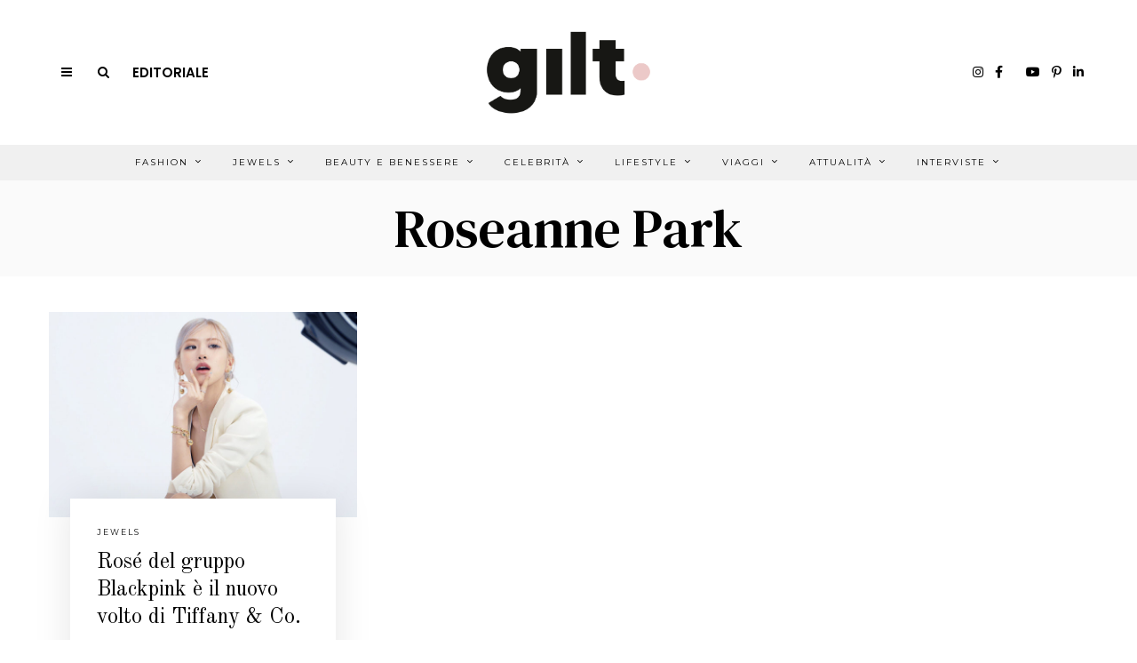

--- FILE ---
content_type: text/html; charset=UTF-8
request_url: https://www.giltmagazine.it/tag/roseanne-park/
body_size: 23888
content:
<!DOCTYPE html>
<html lang="it-IT" class="no-js">
<head>
<meta charset="UTF-8">
<meta name="viewport" content="width=device-width, initial-scale=1.0">
<link rel="profile" href="http://gmpg.org/xfn/11">
<!--[if lt IE 9]>
<script src="https://www.giltmagazine.it/wp-content/themes/fox/js/html5.js"></script>
<![endif]-->
<script>(function(html){html.className = html.className.replace(/\bno-js\b/,'js')})(document.documentElement);</script>
<!-- This site is optimized with the Yoast SEO plugin v15.9.1 - https://yoast.com/wordpress/plugins/seo/ -->
<title>Roseanne Park &#8211; Gilt Magazine</title>
<meta name="robots" content="index, follow, max-snippet:-1, max-image-preview:large, max-video-preview:-1" />
<link rel="canonical" href="https://www.giltmagazine.it/tag/roseanne-park/" />
<meta property="og:locale" content="it_IT" />
<meta property="og:type" content="article" />
<meta property="og:title" content="Roseanne Park Archivi - Gilt Magazine" />
<meta property="og:url" content="https://www.giltmagazine.it/tag/roseanne-park/" />
<meta property="og:site_name" content="Gilt Magazine" />
<meta name="twitter:card" content="summary_large_image" />
<script type="application/ld+json" class="yoast-schema-graph">{"@context":"https://schema.org","@graph":[{"@type":"WebSite","@id":"https://www.giltmagazine.it/#website","url":"https://www.giltmagazine.it/","name":"Gilt Magazine","description":"Un mondo dorato a portata di click","potentialAction":[{"@type":"SearchAction","target":"https://www.giltmagazine.it/?s={search_term_string}","query-input":"required name=search_term_string"}],"inLanguage":"it-IT"},{"@type":"CollectionPage","@id":"https://www.giltmagazine.it/tag/roseanne-park/#webpage","url":"https://www.giltmagazine.it/tag/roseanne-park/","name":"Roseanne Park Archivi - Gilt Magazine","isPartOf":{"@id":"https://www.giltmagazine.it/#website"},"breadcrumb":{"@id":"https://www.giltmagazine.it/tag/roseanne-park/#breadcrumb"},"inLanguage":"it-IT","potentialAction":[{"@type":"ReadAction","target":["https://www.giltmagazine.it/tag/roseanne-park/"]}]},{"@type":"BreadcrumbList","@id":"https://www.giltmagazine.it/tag/roseanne-park/#breadcrumb","itemListElement":[{"@type":"ListItem","position":1,"item":{"@type":"WebPage","@id":"https://www.giltmagazine.it/tag/roseanne-park/","url":"https://www.giltmagazine.it/tag/roseanne-park/","name":"Roseanne Park"}}]}]}</script>
<!-- / Yoast SEO plugin. -->
<link rel='dns-prefetch' href='//www.google.com' />
<link rel='dns-prefetch' href='//fonts.googleapis.com' />
<link href='https://fonts.gstatic.com' crossorigin rel='preconnect' />
<link rel="alternate" type="application/rss+xml" title="Gilt Magazine &raquo; Feed" href="https://www.giltmagazine.it/feed/" />
<link rel="alternate" type="application/rss+xml" title="Gilt Magazine &raquo; Feed dei commenti" href="https://www.giltmagazine.it/comments/feed/" />
<link rel="alternate" type="application/rss+xml" title="Gilt Magazine &raquo; Roseanne Park Feed del tag" href="https://www.giltmagazine.it/tag/roseanne-park/feed/" />
<!-- <link rel='stylesheet' id='sbi_styles-css'  href='https://www.giltmagazine.it/wp-content/plugins/instagram-feed/css/sbi-styles.min.css?ver=6.2.6' media='all' /> -->
<!-- <link rel='stylesheet' id='wp-block-library-css'  href='https://www.giltmagazine.it/wp-includes/css/dist/block-library/style.min.css?ver=5.6.2' media='all' /> -->
<!-- <link rel='stylesheet' id='contact-form-7-css'  href='https://www.giltmagazine.it/wp-content/plugins/contact-form-7/includes/css/styles.css?ver=5.4' media='all' /> -->
<!-- <link rel='stylesheet' id='popupaoc-public-style-css'  href='https://www.giltmagazine.it/wp-content/plugins/popup-anything-on-click/assets/css/popupaoc-public-style.css?ver=1.8' media='all' /> -->
<!-- <link rel='stylesheet' id='searchandfilter-css'  href='https://www.giltmagazine.it/wp-content/plugins/search-filter/style.css?ver=1' media='all' /> -->
<!-- <link rel='stylesheet' id='parent-css'  href='https://www.giltmagazine.it/wp-content/themes/fox/style.css?ver=5.6.2' media='all' /> -->
<!-- <link rel='stylesheet' id='gilt-style-css'  href='https://www.giltmagazine.it/wp-content/themes/foxchild/assets/css/gilt-style.css?ver=5.6.2' media='all' /> -->
<link rel="stylesheet" type="text/css" href="//www.giltmagazine.it/wp-content/cache/wpfc-minified/lkcm6riu/2b6jw.css" media="all"/>
<link rel='stylesheet' id='wi-fonts-css'  href='https://fonts.googleapis.com/css?family=Nunito+Sans%3A400%7COld+Standard+TT%3A400%2C700%7CMontserrat%3A400%7CDM+Serif+Text%3A400%7CDM+Serif+Display%3A400%7CTinos%3A400&#038;display=swap&#038;ver=4.6.3' media='all' />
<link rel='stylesheet' id='style-css'  href='https://www.giltmagazine.it/wp-content/themes/foxchild/style.css?ver=4.6.3' media='all' />
<style id='style-inline-css'>
.color-accent,.social-list.style-plain:not(.style-text_color) a:hover,.wi-mainnav ul.menu ul > li:hover > a,
.wi-mainnav ul.menu ul li.current-menu-item > a,
.wi-mainnav ul.menu ul li.current-menu-ancestor > a,.related-title a:hover,.pagination-1 a.page-numbers:hover,.pagination-4 a.page-numbers:hover,.page-links > a:hover,.reading-progress-wrapper,.widget_archive a:hover, .widget_nav_menu a:hover, .widget_meta a:hover, .widget_recent_entries a:hover, .widget_categories a:hover, .widget_product_categories a:hover,.tagcloud a:hover,.header-cart a:hover,.woocommerce .star-rating span:before,.null-instagram-feed .clear a:hover,.widget a.readmore:hover{color:#d2ab81}.bg-accent,html .mejs-controls .mejs-time-rail .mejs-time-current,.fox-btn.btn-primary, button.btn-primary, input.btn-primary[type="button"], input.btn-primary[type="reset"], input.btn-primary[type="submit"],.social-list.style-black a:hover,.style--slider-nav-text .flex-direction-nav a:hover, .style--slider-nav-text .slick-nav:hover,.header-cart-icon .num,.post-item-thumbnail:hover .video-indicator-solid,a.more-link:hover,.post-newspaper .related-thumbnail,.pagination-4 span.page-numbers:not(.dots),.review-item.overall .review-score,#respond #submit:hover,.dropcap-color, .style--dropcap-color .enable-dropcap .dropcap-content > p:first-of-type:first-letter, .style--dropcap-color p.has-drop-cap:not(:focus):first-letter,.style--list-widget-3 .fox-post-count,.style--tagcloud-3 .tagcloud a:hover,.blog-widget-small .thumbnail-index,.foxmc-button-primary input[type="submit"],#footer-search .submit:hover,.wpcf7-submit:hover,.woocommerce .widget_price_filter .ui-slider .ui-slider-range,
.woocommerce .widget_price_filter .ui-slider .ui-slider-handle,.woocommerce span.onsale,
.woocommerce ul.products li.product .onsale,.woocommerce #respond input#submit.alt:hover,
.woocommerce a.button.alt:hover,
.woocommerce button.button.alt:hover,
.woocommerce input.button.alt:hover,.woocommerce a.add_to_cart_button:hover,.woocommerce #review_form #respond .form-submit input:hover{background-color:#d2ab81}.review-item.overall .review-score,.partial-content,.style--tagcloud-3 .tagcloud a:hover,.null-instagram-feed .clear a:hover{border-color:#d2ab81}.reading-progress-wrapper::-webkit-progress-value{background-color:#d2ab81}.reading-progress-wrapper::-moz-progress-value{background-color:#d2ab81}.home.blog .wi-content{padding-top:30px}.header-search-wrapper .search-btn, .header-cart-icon, .hamburger-btn{font-size:14px}.fox-logo img{width:220px}.header-row-nav, .header-row-nav.row-nav-dark, .sticky-header-background, .masthead-mobile-bg{background-color:#f0f0f0}#footer-logo img{width:220px}#backtotop.backtotop-circle, #backtotop.backtotop-square{border-width:1px}#backtotop{color:#111111;background-color:#ffffff;border-color:#111111}.minimal-logo img{height:24px}.share-style-custom a{width:28px}.fox-share.color-custom a{color:#ffffff}.fox-share.background-custom a{background-color:#dddddd}.fox-share.hover-color-custom a:hover{color:#ffffff}.fox-share.hover-background-custom a:hover{background-color:#d2ab81}.reading-progress-wrapper{height:3px}a{color:#d2ab81}a:hover{color:#d2ab81}.fox-input, input[type="color"], input[type="date"], input[type="datetime"], input[type="datetime-local"], input[type="email"], input[type="month"], input[type="number"], input[type="password"], input[type="search"], input[type="tel"], input[type="text"], input[type="time"], input[type="url"], input[type="week"], input:not([type]), textarea{color:#999999;background-color:#f0f0f0}.wi-dropcap,.enable-dropcap .dropcap-content > p:first-of-type:first-letter, p.has-drop-cap:not(:focus):first-letter{font-weight:700}.wi-titlebar{background-color:#fafafa}.post-item-meta{color:#111111}.post-item-meta a{color:#111111}.post-item-meta a:hover{color:#d2ab81}.standalone-categories a{color:#111111}#mobile-logo img{height:26px}body .elementor-section.elementor-section-boxed>.elementor-container{max-width:1210px}@media (min-width: 1200px) {.container,.cool-thumbnail-size-big .post-thumbnail{width:1170px}body.layout-boxed .wi-wrapper{width:1230px}}@media (min-width:1024px) {.secondary, .section-secondary{width:23.931623931624%}.has-sidebar .primary, .section-has-sidebar .section-primary, .section-sep{width:76.068376068376%}}body,.font-body,.post-item-subtitle,.fox-input,input[type="color"],input[type="date"],input[type="datetime"],input[type="datetime-local"],input[type="email"],input[type="month"],input[type="number"],input[type="password"],input[type="search"],input[type="tel"],input[type="text"],input[type="time"],input[type="url"],input[type="week"],input:not([type]),textarea,.wp-caption-text,.post-thumbnail-standard figcaption,.wp-block-image figcaption,.blocks-gallery-caption,.footer-copyright{font-family:"Nunito Sans",sans-serif}.font-heading,h1,h2,h3,h4,h5,h6,.wp-block-quote.is-large cite,.wp-block-quote.is-style-large cite,.fox-term-list,.wp-block-cover-text,.title-label,.thumbnail-view,.readmore,a.more-link,.post-big a.more-link,.style--slider-navtext .flex-direction-nav a,.page-links-container,.authorbox-nav,.post-navigation .post-title,.review-criterion,.review-score,.review-text,.commentlist .fn,.reply a,.widget_archive,.widget_nav_menu,.widget_meta,.widget_recent_entries,.widget_categories,.widget_product_categories,.widget_rss > ul a.rsswidget,.widget_rss > ul > li > cite,.widget_recent_comments,#backtotop,.view-count,.tagcloud,.woocommerce span.onsale,.woocommerce ul.products li.product .onsale,.woocommerce #respond input#submit,.woocommerce a.button,.woocommerce button.button,.woocommerce input.button,.woocommerce a.added_to_cart,.woocommerce nav.woocommerce-pagination ul,.woocommerce div.product p.price,.woocommerce div.product span.price,.woocommerce div.product .woocommerce-tabs ul.tabs li a,.woocommerce #reviews #comments ol.commentlist li .comment-text p.meta,.woocommerce table.shop_table th,.woocommerce table.shop_table td.product-name a,.slogan,.post-item-title,.wi-dropcap,.enable-dropcap .dropcap-content > p:first-of-type:first-letter,p.has-drop-cap:not(:focus):first-letter{font-family:"Old Standard TT",serif}.fox-btn,button,input[type="button"],input[type="reset"],input[type="submit"],.post-item-meta,.standalone-categories,.wi-mainnav ul.menu > li > a,.footer-bottom .widget_nav_menu,#footernav,.offcanvas-nav,.wi-mainnav ul.menu ul,.header-builder .widget_nav_menu  ul.menu ul,.single-heading,.widget-title,.article-big .readmore{font-family:"Montserrat",sans-serif}.min-logo-text,.fox-logo,.mobile-logo-text{font-family:"Plaster",cursive}.archive-title{font-family:"DM Serif Text",serif}.single .post-item-title.post-title,.page-title,.section-heading h2{font-family:"DM Serif Display",serif}.single .entry-content,.page .entry-content,blockquote{font-family:"Tinos",serif}body, .font-body{font-size:15px;font-weight:400;font-style:normal;text-transform:none;letter-spacing:0px;line-height:1.8}h1, h2, h3, h4, h5, h6{font-weight:400;text-transform:none;line-height:1.3}h2{font-size:2.0625em;font-style:normal}h3{font-size:1.625em;font-style:normal}h4{font-size:1.25em;font-style:normal}.fox-logo, .min-logo-text, .mobile-logo-text{font-size:32px;font-weight:400;font-style:normal;text-transform:uppercase;letter-spacing:0px;line-height:1.1}.slogan{font-size:0.8125em;font-weight:400;font-style:normal;text-transform:uppercase;letter-spacing:6px;line-height:1.1}.wi-mainnav ul.menu > li > a, .footer-bottom .widget_nav_menu, #footernav, .offcanvas-nav{font-size:10px;font-weight:400;text-transform:uppercase;letter-spacing:2px}.wi-mainnav ul.menu ul, .header-builder .widget_nav_menu  ul.menu ul{font-style:normal}.post-item-title{font-weight:400;font-style:normal}.post-item-meta{font-size:9px;font-weight:400;font-style:normal;text-transform:uppercase}.standalone-categories{font-size:9px;font-weight:400;font-style:normal;letter-spacing:2px}.archive-title{font-weight:400;font-style:normal;text-transform:none}.single .post-item-title.post-title, .page-title{font-weight:400;font-style:normal}.post-item-subtitle{font-style:normal}.single .entry-content, .page .entry-content{font-size:18px;font-style:normal}.single-heading{font-size:11px;font-weight:400;font-style:normal;text-transform:uppercase;letter-spacing:2px}.widget-title{font-size:9px;font-weight:600;font-style:normal;text-transform:uppercase;letter-spacing:1px}.section-heading h2{font-weight:400;font-style:normal;text-transform:none;letter-spacing:0px;line-height:1.2}.fox-btn, button, input[type="button"], input[type="reset"], input[type="submit"], .article-big .readmore{font-size:10px;font-weight:400;font-style:normal;text-transform:uppercase;letter-spacing:2px}.fox-input, input[type="color"], input[type="date"], input[type="datetime"], input[type="datetime-local"], input[type="email"], input[type="month"], input[type="number"], input[type="password"], input[type="search"], input[type="tel"], input[type="text"], input[type="time"], input[type="url"], input[type="week"], input:not([type]), textarea{font-size:12px;font-style:normal;letter-spacing:0.5px}blockquote{font-size:1.2em;font-weight:400;font-style:normal;text-transform:uppercase;letter-spacing:1px}.wi-dropcap,.enable-dropcap .dropcap-content > p:first-of-type:first-letter, p.has-drop-cap:not(:focus):first-letter{font-style:normal}.wp-caption-text, .post-thumbnail-standard figcaption, .wp-block-image figcaption, .blocks-gallery-caption{font-style:normal}.footer-copyright{font-style:normal}.offcanvas-nav{font-style:normal}@media only screen and (max-width: 1023px){.fox-logo, .min-logo-text, .mobile-logo-text{font-size:24px}}@media only screen and (max-width: 567px){body, .font-body{font-size:14px}.fox-logo, .min-logo-text, .mobile-logo-text{font-size:14px}.single .entry-content, .page .entry-content{font-size:16px}}.fox-logo{margin-top:20px;margin-bottom:20px}.widget-title{margin-bottom:20px;border-style:solid}.fox-input, input[type="color"], input[type="date"], input[type="datetime"], input[type="datetime-local"], input[type="email"], input[type="month"], input[type="number"], input[type="password"], input[type="search"], input[type="tel"], input[type="text"], input[type="time"], input[type="url"], input[type="week"], input:not([type]), textarea{border-top-width:0px;border-right-width:0px;border-bottom-width:0px;border-left-width:0px}#footer-widgets{background-color:#ffffff}#footer-bottom{background-color:#ffffff}
</style>
<script src='//www.giltmagazine.it/wp-content/cache/wpfc-minified/mant7g08/2b6jw.js' type="text/javascript"></script>
<!-- <script src='https://www.giltmagazine.it/wp-includes/js/jquery/jquery.min.js?ver=3.5.1' id='jquery-core-js'></script> -->
<!-- <script src='https://www.giltmagazine.it/wp-includes/js/jquery/jquery-migrate.min.js?ver=3.3.2' id='jquery-migrate-js'></script> -->
<link rel="https://api.w.org/" href="https://www.giltmagazine.it/wp-json/" /><link rel="alternate" type="application/json" href="https://www.giltmagazine.it/wp-json/wp/v2/tags/25981" /><link rel="EditURI" type="application/rsd+xml" title="RSD" href="https://www.giltmagazine.it/xmlrpc.php?rsd" />
<link rel="wlwmanifest" type="application/wlwmanifest+xml" href="https://www.giltmagazine.it/wp-includes/wlwmanifest.xml" /> 
<meta name="generator" content="WordPress 5.6.2" />
<style>.recentcomments a{display:inline !important;padding:0 !important;margin:0 !important;}</style><link rel="icon" href="https://www.giltmagazine.it/wp-content/uploads/2021/03/cropped-giltmagazine-favicon-32x32.jpeg" sizes="32x32" />
<link rel="icon" href="https://www.giltmagazine.it/wp-content/uploads/2021/03/cropped-giltmagazine-favicon-192x192.jpeg" sizes="192x192" />
<link rel="apple-touch-icon" href="https://www.giltmagazine.it/wp-content/uploads/2021/03/cropped-giltmagazine-favicon-180x180.jpeg" />
<meta name="msapplication-TileImage" content="https://www.giltmagazine.it/wp-content/uploads/2021/03/cropped-giltmagazine-favicon-270x270.jpeg" />
<style id="wp-custom-css">
/*TEMP PATCHES*/
/*DIMENSIONE BANNER COPERTINA: cambiare il numero di pixel in font-size per ridimensionare il banner*/
@media only screen and (max-width:600px){
body.home h3.imagebox-name{
font-size: 8px !important; 	}
/*per spostare cambiare i valori dei margini bottom e right; rimettere a 0px per lasciarli di default*/
body.home .fox-imagebox .imagebox-content {
margin-bottom: -0px;
margin-right: -0px;}
}
/*ISSUEID22*/
.slick-prev, .slick-next {
width: 30px !important;
height: 30px !important;
}
/*ISSUEID24*/
body.page-template-custom-templates aside#secondary .widget-area{
height: unset !important;
}
/*2021-04-14*/
/*Dimensione banner articolo su mobile*/
body.single .fox-ad .banner-inner img{
width: 100%;
}
/*ISSUEID32: spaziature banner*/
/*GALLERY IN HOME*/
.gilt-ngg-gallery-thumbnail img{
width: 240px !important;
}
/*HOME: via la patina sulle gallery */
.gilt-ngg-gallery-thumbnail{
opacity: 1 !important;
}
/*gallery home su mobile*/
@media only screen and (max-width: 840px) { /*MOBILE*/
.gilt-home-section-2widget-70-30 .widget_ad{
margin-bottom: 20px !important;
}
/*Centro img e titoli*/
.gilt-ngg-gallery-thumbnail-box{
text-align: center;
}
.gilt-ngg-gallery-thumbnail {
margin-right: 0;
}
.gilt-ngg-gallery-thumbnail img{
width: 280px !important;
}
}
/*Gallery in articoli*/
body.single-post .ngg-gallery-thumbnail img{
width: 215px !important;
}
</style>
<style id="color-preview"></style>
<!--GILT GFonts-->
<link rel="preconnect" href="https://fonts.gstatic.com">
<link href="https://fonts.googleapis.com/css2?family=Noto+Serif+JP&family=Poppins:wght@200;600&display=swap" rel="stylesheet">
<link href="https://maxcdn.bootstrapcdn.com/font-awesome/4.2.0/css/font-awesome.min.css" rel="stylesheet">
<script src="https://kit.fontawesome.com/48c0b5195f.js" crossorigin="anonymous"></script>
</head>
<body class="archive tag tag-roseanne-park tag-25981 has-sidebar sidebar-right layout-wide style--dropcap-default dropcap-style-default style--dropcap-font-heading style--tag-block-2 style--tag-block style--list-widget-1 style--tagcloud-1 style--blockquote-has-icon style--blockquote-icon-2 style--single-heading-border_top style--link-2" itemscope itemtype="https://schema.org/WebPage">
<div id="wi-all" class="fox-outer-wrapper fox-all wi-all">
<div id="wi-wrapper" class="fox-wrapper wi-wrapper">
<div class="wi-container">
<header id="masthead" class="site-header header-classic header-sticky-style-heavy-shadow submenu-light" itemscope itemtype="https://schema.org/WPHeader">
<div id="masthead-mobile-height"></div>
<div class="header-container header-stack3 header-nav-none">
<div class="header-classic-row header-row-branding header-row-main header-stack3-main">
<div class="container">
<div id="logo-area" class="fox-logo-area fox-header-logo site-branding">
<div id="wi-logo" class="fox-logo-container">
<h2 class="wi-logo-main fox-logo logo-type-image" id="site-logo">                
<a href="https://www.giltmagazine.it/" rel="home">
<img width="2501" height="1077" src="https://www.giltmagazine.it/wp-content/uploads/2021/03/gilt-magazine-logo.png" class="main-img-logo" alt="GILT Magazine logo" loading="lazy" srcset="https://www.giltmagazine.it/wp-content/uploads/2021/03/gilt-magazine-logo.png 2501w, https://www.giltmagazine.it/wp-content/uploads/2021/03/gilt-magazine-logo-300x129.png 300w, https://www.giltmagazine.it/wp-content/uploads/2021/03/gilt-magazine-logo-1024x441.png 1024w, https://www.giltmagazine.it/wp-content/uploads/2021/03/gilt-magazine-logo-768x331.png 768w, https://www.giltmagazine.it/wp-content/uploads/2021/03/gilt-magazine-logo-1536x661.png 1536w, https://www.giltmagazine.it/wp-content/uploads/2021/03/gilt-magazine-logo-2048x882.png 2048w, https://www.giltmagazine.it/wp-content/uploads/2021/03/gilt-magazine-logo-480x207.png 480w, https://www.giltmagazine.it/wp-content/uploads/2021/03/gilt-magazine-logo-1320x568.png 1320w" sizes="(max-width: 2501px) 100vw, 2501px" />                    
</a>
</h2>
</div><!-- .fox-logo-container -->
</div><!-- #logo-area -->
<div class="header-stack3-left header-stack3-part">
<a class="toggle-menu hamburger hamburger-btn">
<i class="fa fa-bars ic-hamburger"></i>        <i class="feather-x"></i>
</a>
<div class="header-search-wrapper header-search-modal">
<span class="search-btn search-btn-modal">
<i class="fa fa-search"></i>    </span>
<div class="modal-search-wrapper modal-showing-slide-right">
<div class="container">
<div class="modal-search-container">
<div class="searchform">
<form role="search" method="get" action="https://www.giltmagazine.it/" itemprop="potentialAction" itemscope itemtype="https://schema.org/SearchAction" class="form">
<input type="text" name="s" class="s search-field" value="" placeholder="Type &amp; hit enter" />
<button class="submit" role="button" title="Go">
<i class="fa fa-search"></i>            
</button>
</form><!-- .form -->
</div><!-- .searchform -->                
<h3 class="search-nav-heading small-heading">Suggestions</h3>
<nav id="search-menu" role="navigation" itemscope itemtype="https://schema.org/SiteNavigationElement">
<div class="menu"><ul id="menu-suggestions" class="menu"><li id="menu-item-278" class="menu-item menu-item-type-taxonomy menu-item-object-category menu-item-278"><a href="https://www.giltmagazine.it/category/test-categ/">Test Categ</a></li>
</ul></div>        
</nav><!-- #search-menu -->
</div><!-- .modal-search-container -->
</div><!-- .header-search-form -->
<span class="close-modal"><i class="feather-x"></i></span>
</div><!-- .modal-search-wrapper -->
</div><!-- .header-search-wrapper -->
<!--GILT Link Editorial -Desktop - Start-->
<a href="https://www.giltmagazine.it/editoriali/e-tempo-di-essere-lucidi/" class="gilt-editorial-link">Editoriale</a>
<!--GILT Link Editorial -Desktop - End-->
</div><!-- .header-stack3-part -->
<div class="header-stack3-right header-stack3-part">
<div class="social-list header-social style-plain shape-circle align-center icon-size-small icon-spacing-small style-none" id="social-id-696ca684571b1">
<ul>
<!--APOL COMMENTED<li class="li-facebook">
<a href="https://www.facebook.com/GiltMagazine" target="_blank" rel="alternate" title="Facebook">
<i class="fab fa-facebook-f"></i>
</a>
</li>-->
<!--APOL COMMENTED<li class="li-instagram">
<a href="https://www.instagram.com/giltmagazine/" target="_blank" rel="alternate" title="Instagram">
<i class="fab fa-instagram"></i>
</a>
</li>-->
<!--APOL COMMENTED<li class="li-pinterest">
<a href="https://pinterest.com/giltmagazine/" target="_blank" rel="alternate" title="Pinterest">
<i class="fab fa-pinterest-p"></i>
</a>
</li>-->
<!--APOL COMMENTED<li class="li-linkedin">
<a href="https://www.linkedin.com/company/gilt-magazine/" target="_blank" rel="alternate" title="LinkedIn">
<i class="fab fa-linkedin-in"></i>
</a>
</li>-->
<!--APOL COMMENTED<li class="li-youtube">
<a href="https://www.youtube.com/@giltmagazine_italy" target="_blank" rel="alternate" title="YouTube">
<i class="fab fa-youtube"></i>
</a>
</li>-->
<!--APOL: mi sono stufato-->
<li class="li-instagram">
<a href="https://www.instagram.com/giltmagazine/" target="_blank" rel="alternate" title="Instagram">
<i class="fab fa-instagram"></i>
</a>
</li>
<li class="li-facebook">
<a href="https://www.facebook.com/GiltMagazine" target="_blank" rel="alternate" title="Facebook">
<i class="fab fa-facebook-f"></i>
</a>
</li>
<li class="li-tiktok">
<a href="https://www.tiktok.com/@giltmagazine" target="_blank" rel="alternate" title="Tik Tok">
<i class="fa-brands fa-tiktok"></i>
</a>
</li>    
<li class="li-youtube">
<a href="https://www.youtube.com/@giltmagazine_italy" target="_blank" rel="alternate" title="YouTube">
<i class="fab fa-youtube"></i>
</a>
</li>
<li class="li-pinterest">
<a href="https://pinterest.com/giltmagazine/" target="_blank" rel="alternate" title="Pinterest">
<i class="fab fa-pinterest-p"></i>
</a>
</li>
<li class="li-linkedin">
<a href="https://www.linkedin.com/company/gilt-magazine/" target="_blank" rel="alternate" title="LinkedIn">
<i class="fab fa-linkedin-in"></i>
</a>
</li>
<!--APOL: end-->
</ul>
</div><!-- .social-list -->
</div><!-- .header-stack3-part -->
</div><!-- .container -->
</div><!-- .header-row-main -->
<div class="row-nav-has-background row-nav-light row-nav-style-active-2 header-classic-row header-row-nav header-sticky-element">
<div class="container">
<nav id="wi-mainnav" class="navigation-ele wi-mainnav" role="navigation" itemscope itemtype="https://schema.org/SiteNavigationElement">
<div class="menu style-indicator-angle-down"><ul id="menu-gilt-menu-top-pagina" class="menu"><li id="menu-item-68353" class="menu-item menu-item-type-taxonomy menu-item-object-category menu-item-68353 mega mega-item"><a href="https://www.giltmagazine.it/category/fashion/">Fashion</a><ul class="sub-menu submenu-display-items">            <li class="menu-item post-nav-item">
<article class="wi-post post-item post-nav-item-inner" itemscope itemtype="https://schema.org/CreativeWork">
<div class="nav-thumbnail-wrapper">
<div class="nav-thumbnail-loading">
<span class="fox-loading-element"><i class="fa fa-spinner fa-spin"></i></span>                        </div>
</div>
<div class="post-nav-item-text">
</div><!-- .post-nav-item-text -->
</article><!-- .post-nav-item-inner -->
</li><!-- .post-nav-item.menu-item -->
<li class="menu-item post-nav-item">
<article class="wi-post post-item post-nav-item-inner" itemscope itemtype="https://schema.org/CreativeWork">
<div class="nav-thumbnail-wrapper">
<div class="nav-thumbnail-loading">
<span class="fox-loading-element"><i class="fa fa-spinner fa-spin"></i></span>                        </div>
</div>
<div class="post-nav-item-text">
</div><!-- .post-nav-item-text -->
</article><!-- .post-nav-item-inner -->
</li><!-- .post-nav-item.menu-item -->
<li class="menu-item post-nav-item">
<article class="wi-post post-item post-nav-item-inner" itemscope itemtype="https://schema.org/CreativeWork">
<div class="nav-thumbnail-wrapper">
<div class="nav-thumbnail-loading">
<span class="fox-loading-element"><i class="fa fa-spinner fa-spin"></i></span>                        </div>
</div>
<div class="post-nav-item-text">
</div><!-- .post-nav-item-text -->
</article><!-- .post-nav-item-inner -->
</li><!-- .post-nav-item.menu-item -->
<span class="caret"></span></ul></li>
<li id="menu-item-66566" class="menu-item menu-item-type-taxonomy menu-item-object-category menu-item-66566 mega mega-item"><a href="https://www.giltmagazine.it/category/jewels/">Jewels</a><ul class="sub-menu submenu-display-items">            <li class="menu-item post-nav-item">
<article class="wi-post post-item post-nav-item-inner" itemscope itemtype="https://schema.org/CreativeWork">
<div class="nav-thumbnail-wrapper">
<div class="nav-thumbnail-loading">
<span class="fox-loading-element"><i class="fa fa-spinner fa-spin"></i></span>                        </div>
</div>
<div class="post-nav-item-text">
</div><!-- .post-nav-item-text -->
</article><!-- .post-nav-item-inner -->
</li><!-- .post-nav-item.menu-item -->
<li class="menu-item post-nav-item">
<article class="wi-post post-item post-nav-item-inner" itemscope itemtype="https://schema.org/CreativeWork">
<div class="nav-thumbnail-wrapper">
<div class="nav-thumbnail-loading">
<span class="fox-loading-element"><i class="fa fa-spinner fa-spin"></i></span>                        </div>
</div>
<div class="post-nav-item-text">
</div><!-- .post-nav-item-text -->
</article><!-- .post-nav-item-inner -->
</li><!-- .post-nav-item.menu-item -->
<li class="menu-item post-nav-item">
<article class="wi-post post-item post-nav-item-inner" itemscope itemtype="https://schema.org/CreativeWork">
<div class="nav-thumbnail-wrapper">
<div class="nav-thumbnail-loading">
<span class="fox-loading-element"><i class="fa fa-spinner fa-spin"></i></span>                        </div>
</div>
<div class="post-nav-item-text">
</div><!-- .post-nav-item-text -->
</article><!-- .post-nav-item-inner -->
</li><!-- .post-nav-item.menu-item -->
<span class="caret"></span></ul></li>
<li id="menu-item-66318" class="menu-item menu-item-type-taxonomy menu-item-object-category menu-item-66318 mega mega-item"><a href="https://www.giltmagazine.it/category/beauty-e-wellness/">Beauty e Benessere</a><ul class="sub-menu submenu-display-items">            <li class="menu-item post-nav-item">
<article class="wi-post post-item post-nav-item-inner" itemscope itemtype="https://schema.org/CreativeWork">
<div class="nav-thumbnail-wrapper">
<div class="nav-thumbnail-loading">
<span class="fox-loading-element"><i class="fa fa-spinner fa-spin"></i></span>                        </div>
</div>
<div class="post-nav-item-text">
</div><!-- .post-nav-item-text -->
</article><!-- .post-nav-item-inner -->
</li><!-- .post-nav-item.menu-item -->
<li class="menu-item post-nav-item">
<article class="wi-post post-item post-nav-item-inner" itemscope itemtype="https://schema.org/CreativeWork">
<div class="nav-thumbnail-wrapper">
<div class="nav-thumbnail-loading">
<span class="fox-loading-element"><i class="fa fa-spinner fa-spin"></i></span>                        </div>
</div>
<div class="post-nav-item-text">
</div><!-- .post-nav-item-text -->
</article><!-- .post-nav-item-inner -->
</li><!-- .post-nav-item.menu-item -->
<li class="menu-item post-nav-item">
<article class="wi-post post-item post-nav-item-inner" itemscope itemtype="https://schema.org/CreativeWork">
<div class="nav-thumbnail-wrapper">
<div class="nav-thumbnail-loading">
<span class="fox-loading-element"><i class="fa fa-spinner fa-spin"></i></span>                        </div>
</div>
<div class="post-nav-item-text">
</div><!-- .post-nav-item-text -->
</article><!-- .post-nav-item-inner -->
</li><!-- .post-nav-item.menu-item -->
<span class="caret"></span></ul></li>
<li id="menu-item-66567" class="menu-item menu-item-type-taxonomy menu-item-object-category menu-item-66567 mega mega-item"><a href="https://www.giltmagazine.it/category/celebrity/">Celebrità</a><ul class="sub-menu submenu-display-items">            <li class="menu-item post-nav-item">
<article class="wi-post post-item post-nav-item-inner" itemscope itemtype="https://schema.org/CreativeWork">
<div class="nav-thumbnail-wrapper">
<div class="nav-thumbnail-loading">
<span class="fox-loading-element"><i class="fa fa-spinner fa-spin"></i></span>                        </div>
</div>
<div class="post-nav-item-text">
</div><!-- .post-nav-item-text -->
</article><!-- .post-nav-item-inner -->
</li><!-- .post-nav-item.menu-item -->
<li class="menu-item post-nav-item">
<article class="wi-post post-item post-nav-item-inner" itemscope itemtype="https://schema.org/CreativeWork">
<div class="nav-thumbnail-wrapper">
<div class="nav-thumbnail-loading">
<span class="fox-loading-element"><i class="fa fa-spinner fa-spin"></i></span>                        </div>
</div>
<div class="post-nav-item-text">
</div><!-- .post-nav-item-text -->
</article><!-- .post-nav-item-inner -->
</li><!-- .post-nav-item.menu-item -->
<li class="menu-item post-nav-item">
<article class="wi-post post-item post-nav-item-inner" itemscope itemtype="https://schema.org/CreativeWork">
<div class="nav-thumbnail-wrapper">
<div class="nav-thumbnail-loading">
<span class="fox-loading-element"><i class="fa fa-spinner fa-spin"></i></span>                        </div>
</div>
<div class="post-nav-item-text">
</div><!-- .post-nav-item-text -->
</article><!-- .post-nav-item-inner -->
</li><!-- .post-nav-item.menu-item -->
<span class="caret"></span></ul></li>
<li id="menu-item-66568" class="menu-item menu-item-type-taxonomy menu-item-object-category menu-item-66568 mega mega-item"><a href="https://www.giltmagazine.it/category/lifestyle/">Lifestyle</a><ul class="sub-menu submenu-display-items">            <li class="menu-item post-nav-item">
<article class="wi-post post-item post-nav-item-inner" itemscope itemtype="https://schema.org/CreativeWork">
<div class="nav-thumbnail-wrapper">
<div class="nav-thumbnail-loading">
<span class="fox-loading-element"><i class="fa fa-spinner fa-spin"></i></span>                        </div>
</div>
<div class="post-nav-item-text">
</div><!-- .post-nav-item-text -->
</article><!-- .post-nav-item-inner -->
</li><!-- .post-nav-item.menu-item -->
<li class="menu-item post-nav-item">
<article class="wi-post post-item post-nav-item-inner" itemscope itemtype="https://schema.org/CreativeWork">
<div class="nav-thumbnail-wrapper">
<div class="nav-thumbnail-loading">
<span class="fox-loading-element"><i class="fa fa-spinner fa-spin"></i></span>                        </div>
</div>
<div class="post-nav-item-text">
</div><!-- .post-nav-item-text -->
</article><!-- .post-nav-item-inner -->
</li><!-- .post-nav-item.menu-item -->
<li class="menu-item post-nav-item">
<article class="wi-post post-item post-nav-item-inner" itemscope itemtype="https://schema.org/CreativeWork">
<div class="nav-thumbnail-wrapper">
<div class="nav-thumbnail-loading">
<span class="fox-loading-element"><i class="fa fa-spinner fa-spin"></i></span>                        </div>
</div>
<div class="post-nav-item-text">
</div><!-- .post-nav-item-text -->
</article><!-- .post-nav-item-inner -->
</li><!-- .post-nav-item.menu-item -->
<span class="caret"></span></ul></li>
<li id="menu-item-66569" class="menu-item menu-item-type-taxonomy menu-item-object-category menu-item-66569 mega mega-item"><a href="https://www.giltmagazine.it/category/luxury-escape/">Viaggi</a><ul class="sub-menu submenu-display-items">            <li class="menu-item post-nav-item">
<article class="wi-post post-item post-nav-item-inner" itemscope itemtype="https://schema.org/CreativeWork">
<div class="nav-thumbnail-wrapper">
<div class="nav-thumbnail-loading">
<span class="fox-loading-element"><i class="fa fa-spinner fa-spin"></i></span>                        </div>
</div>
<div class="post-nav-item-text">
</div><!-- .post-nav-item-text -->
</article><!-- .post-nav-item-inner -->
</li><!-- .post-nav-item.menu-item -->
<li class="menu-item post-nav-item">
<article class="wi-post post-item post-nav-item-inner" itemscope itemtype="https://schema.org/CreativeWork">
<div class="nav-thumbnail-wrapper">
<div class="nav-thumbnail-loading">
<span class="fox-loading-element"><i class="fa fa-spinner fa-spin"></i></span>                        </div>
</div>
<div class="post-nav-item-text">
</div><!-- .post-nav-item-text -->
</article><!-- .post-nav-item-inner -->
</li><!-- .post-nav-item.menu-item -->
<li class="menu-item post-nav-item">
<article class="wi-post post-item post-nav-item-inner" itemscope itemtype="https://schema.org/CreativeWork">
<div class="nav-thumbnail-wrapper">
<div class="nav-thumbnail-loading">
<span class="fox-loading-element"><i class="fa fa-spinner fa-spin"></i></span>                        </div>
</div>
<div class="post-nav-item-text">
</div><!-- .post-nav-item-text -->
</article><!-- .post-nav-item-inner -->
</li><!-- .post-nav-item.menu-item -->
<span class="caret"></span></ul></li>
<li id="menu-item-86313" class="menu-item menu-item-type-taxonomy menu-item-object-category menu-item-86313 mega mega-item"><a href="https://www.giltmagazine.it/category/attualita/">Attualità</a><ul class="sub-menu submenu-display-items">            <li class="menu-item post-nav-item">
<article class="wi-post post-item post-nav-item-inner" itemscope itemtype="https://schema.org/CreativeWork">
<div class="nav-thumbnail-wrapper">
<div class="nav-thumbnail-loading">
<span class="fox-loading-element"><i class="fa fa-spinner fa-spin"></i></span>                        </div>
</div>
<div class="post-nav-item-text">
</div><!-- .post-nav-item-text -->
</article><!-- .post-nav-item-inner -->
</li><!-- .post-nav-item.menu-item -->
<li class="menu-item post-nav-item">
<article class="wi-post post-item post-nav-item-inner" itemscope itemtype="https://schema.org/CreativeWork">
<div class="nav-thumbnail-wrapper">
<div class="nav-thumbnail-loading">
<span class="fox-loading-element"><i class="fa fa-spinner fa-spin"></i></span>                        </div>
</div>
<div class="post-nav-item-text">
</div><!-- .post-nav-item-text -->
</article><!-- .post-nav-item-inner -->
</li><!-- .post-nav-item.menu-item -->
<li class="menu-item post-nav-item">
<article class="wi-post post-item post-nav-item-inner" itemscope itemtype="https://schema.org/CreativeWork">
<div class="nav-thumbnail-wrapper">
<div class="nav-thumbnail-loading">
<span class="fox-loading-element"><i class="fa fa-spinner fa-spin"></i></span>                        </div>
</div>
<div class="post-nav-item-text">
</div><!-- .post-nav-item-text -->
</article><!-- .post-nav-item-inner -->
</li><!-- .post-nav-item.menu-item -->
<span class="caret"></span></ul></li>
<li id="menu-item-66570" class="menu-item menu-item-type-taxonomy menu-item-object-category menu-item-66570 mega mega-item"><a href="https://www.giltmagazine.it/category/interview/">Interviste</a><ul class="sub-menu submenu-display-items">            <li class="menu-item post-nav-item">
<article class="wi-post post-item post-nav-item-inner" itemscope itemtype="https://schema.org/CreativeWork">
<div class="nav-thumbnail-wrapper">
<div class="nav-thumbnail-loading">
<span class="fox-loading-element"><i class="fa fa-spinner fa-spin"></i></span>                        </div>
</div>
<div class="post-nav-item-text">
</div><!-- .post-nav-item-text -->
</article><!-- .post-nav-item-inner -->
</li><!-- .post-nav-item.menu-item -->
<li class="menu-item post-nav-item">
<article class="wi-post post-item post-nav-item-inner" itemscope itemtype="https://schema.org/CreativeWork">
<div class="nav-thumbnail-wrapper">
<div class="nav-thumbnail-loading">
<span class="fox-loading-element"><i class="fa fa-spinner fa-spin"></i></span>                        </div>
</div>
<div class="post-nav-item-text">
</div><!-- .post-nav-item-text -->
</article><!-- .post-nav-item-inner -->
</li><!-- .post-nav-item.menu-item -->
<li class="menu-item post-nav-item">
<article class="wi-post post-item post-nav-item-inner" itemscope itemtype="https://schema.org/CreativeWork">
<div class="nav-thumbnail-wrapper">
<div class="nav-thumbnail-loading">
<span class="fox-loading-element"><i class="fa fa-spinner fa-spin"></i></span>                        </div>
</div>
<div class="post-nav-item-text">
</div><!-- .post-nav-item-text -->
</article><!-- .post-nav-item-inner -->
</li><!-- .post-nav-item.menu-item -->
<span class="caret"></span></ul></li>
</ul></div>        
</nav><!-- #wi-mainnav -->
</div><!-- .container -->
</div><!-- .header-element-nav -->
</div><!-- .header-container -->    
</header><!-- #masthead -->
<div id="masthead-mobile" class="masthead-mobile">
<div class="container">
<div class="masthead-mobile-left masthead-mobile-part">
<a class="toggle-menu hamburger hamburger-btn">
<i class="fa fa-bars ic-hamburger"></i>        <i class="feather-x"></i>
</a>
</div><!-- .masthead-mobile-part -->
<h4 id="mobile-logo" class="mobile-logo mobile-logo-image">
<a href="https://www.giltmagazine.it/" rel="home">
<img src="https://www.giltmagazine.it/wp-content/uploads/2021/03/gilt-magazine-logo.png" alt="Mobile Logo" />
</a>
</h4><!-- .mobile-logo -->
<div class="masthead-mobile-right masthead-mobile-part">
<a href="https://www.giltmagazine.it/editoriali/e-tempo-di-essere-lucidi/" class="gilt-editorial-link">Editoriale</a>            
</div><!-- .masthead-mobile-part -->
</div><!-- .container -->
<div class="masthead-mobile-bg"></div>
</div><!-- #masthead-mobile -->
<div id="wi-main" class="wi-main fox-main">
<div id="titlebar" class="headline wi-titlebar post-header align-center">
<div class="container">
<div class="title-area">
<h1 class="archive-title" itemprop="headline">
<span>
Roseanne Park                    
</span>
</h1><!-- .archive-title -->
</div><!-- .title-area -->
</div><!-- .container -->
</div><!-- #titlebar -->
<div class="toparea">
<div class="container">
<div class="blog-container blog-container-grid">
<div class="wi-blog fox-blog blog-grid fox-grid blog-card-has-shadow blog-card-overlap column-3 spacing-wide">
<article class="wi-post post-item post-grid fox-grid-item post-align-left post-76985 post type-post status-publish format-standard has-post-thumbnail hentry category-jewels tag-band-pop-coreane tag-blackpink tag-k-pop tag-rose-blackpink tag-roseanne-park tag-tiffany-co tag-tiffany-co-gioielli tag-tiffany-co-nuova-collezione tag-tiffany-co-testimonial tag-tiffany-city-hardwear numeri-25579" itemscope itemtype="https://schema.org/CreativeWork">
<div class="post-item-inner grid-inner post-grid-inner">
<figure class="wi-thumbnail fox-thumbnail post-item-thumbnail fox-figure  grid-thumbnail thumbnail-acute  hover-fade thumbnail-loading effect-fade" itemscope itemtype="https://schema.org/ImageObject">
<div class="thumbnail-inner">
<a href="https://www.giltmagazine.it/jewels/rose-del-gruppo-blackpink-e-il-nuovo-volto-di-tiffany-co/" class="post-link">
<span class="image-element">
<img width="720" height="480" src="https://www.giltmagazine.it/wp-content/uploads/2021/05/Tiffany-Co.-720x480.jpg" class="attachment-thumbnail-large size-thumbnail-large" alt="" loading="lazy" />
</span><!-- .image-element -->
</a>
</div><!-- .thumbnail-inner -->
</figure><!-- .fox-thumbnail -->
<div class="post-body post-item-body grid-body post-grid-body">
<div class="post-body-inner">
<div class="post-item-header">
<div class="entry-categories meta-categories categories-plain standalone-categories post-header-section">
<a href="https://www.giltmagazine.it/category/jewels/" rel="tag">Jewels</a>
</div>
<h2 class="post-item-title wi-post-title fox-post-title post-header-section size-normal" itemprop="headline">
<a href="https://www.giltmagazine.it/jewels/rose-del-gruppo-blackpink-e-il-nuovo-volto-di-tiffany-co/" rel="bookmark">        
Rosé del gruppo Blackpink è il nuovo volto di Tiffany &#038; Co.
</a>
</h2></div><div class="post-item-excerpt entry-excerpt excerpt-size-normal" itemprop="text">
<p>Il marchio Tiffany & Co. presenta una nuova global ambassador per la sua esclusiva collezione "City HardWear 2021"</p>
</div>
<div class="post-item-meta wi-meta fox-meta post-header-section ">
<div class="entry-date meta-time machine-time time-short"><time class="published" itemprop="datePublished" datetime="2021-05-25T14:19:49+02:00">25 Maggio 2021</time><time class="updated" itemprop="dateModified" datetime="2021-05-25T14:19:51+02:00">25 Maggio 2021</time></div>                    
</div>
</div>
</div><!-- .post-item-body -->
</div><!-- .post-item-inner -->
</article><!-- .post-item -->        
</div><!-- .fox-blog -->
</div><!-- .fox-blog-container -->
</div><!-- .container -->
</div><!-- .toparea -->
<div class="wi-content">
<div class="container">
<div class="content-area primary" id="primary" role="main">
<div class="theiaStickySidebar">
<div class="blog-container blog-container-list">
<div class="wi-blog fox-blog blog-list v-spacing-normal blog-card-has-shadow blog-card-overlap">
<article class="wi-post post-item post-list post-thumbnail-align-left post-valign-top list-mobile-layout-grid post-76985 post type-post status-publish format-standard has-post-thumbnail hentry category-jewels tag-band-pop-coreane tag-blackpink tag-k-pop tag-rose-blackpink tag-roseanne-park tag-tiffany-co tag-tiffany-co-gioielli tag-tiffany-co-nuova-collezione tag-tiffany-co-testimonial tag-tiffany-city-hardwear numeri-25579" itemscope itemtype="https://schema.org/CreativeWork">
<div class="post-list-sep"></div>
<div class="post-item-inner list-inner post-list-inner">
<figure class="wi-thumbnail fox-thumbnail post-item-thumbnail fox-figure  list-thumbnail thumbnail-acute  hover-fade thumbnail-loading effect-fade" itemscope itemtype="https://schema.org/ImageObject">
<div class="thumbnail-inner">
<a href="https://www.giltmagazine.it/jewels/rose-del-gruppo-blackpink-e-il-nuovo-volto-di-tiffany-co/" class="post-link">
<span class="image-element">
<img width="720" height="480" src="https://www.giltmagazine.it/wp-content/uploads/2021/05/Tiffany-Co.-720x480.jpg" class="attachment-thumbnail-large size-thumbnail-large" alt="" loading="lazy" />
</span><!-- .image-element -->
</a>
</div><!-- .thumbnail-inner -->
</figure><!-- .fox-thumbnail -->
<div class="post-body post-item-body list-body post-list-body">
<div class="post-body-inner">
<div class="post-item-header">
<div class="entry-categories meta-categories categories-plain standalone-categories post-header-section">
<a href="https://www.giltmagazine.it/category/jewels/" rel="tag">Jewels</a>
</div>
<h2 class="post-item-title wi-post-title fox-post-title post-header-section size-normal" itemprop="headline">
<a href="https://www.giltmagazine.it/jewels/rose-del-gruppo-blackpink-e-il-nuovo-volto-di-tiffany-co/" rel="bookmark">        
Rosé del gruppo Blackpink è il nuovo volto di Tiffany &#038; Co.
</a>
</h2></div><div class="post-item-excerpt entry-excerpt excerpt-size-normal" itemprop="text">
<p>Il marchio Tiffany & Co. presenta una nuova global ambassador per la sua esclusiva collezione "City HardWear 2021"</p>
</div>
<div class="post-item-meta wi-meta fox-meta post-header-section ">
<div class="entry-date meta-time machine-time time-short"><time class="published" itemprop="datePublished" datetime="2021-05-25T14:19:49+02:00">25 Maggio 2021</time><time class="updated" itemprop="dateModified" datetime="2021-05-25T14:19:51+02:00">25 Maggio 2021</time></div>                    
</div>
</div><!-- .post-body-inner -->
</div><!-- .post-item-body -->
</div><!-- .post-item-inner -->
</article><!-- .post-item -->    
</div><!-- .fox-blog -->
</div><!-- .fox-blog-container -->
</div><!-- .theiaStickySidebar -->
</div><!-- .content-area -->
<aside id="secondary" class="secondary" role="complementary">
<div class="theiaStickySidebar">
<div class="widget-area">
<div id="search-2" class="widget widget_search"><div class="searchform">
<form role="search" method="get" action="https://www.giltmagazine.it/" itemprop="potentialAction" itemscope itemtype="https://schema.org/SearchAction" class="form">
<input type="text" name="s" class="s search-field" value="" placeholder="Type &amp; hit enter" />
<button class="submit" role="button" title="Go">
<i class="fa fa-search"></i>            
</button>
</form><!-- .form -->
</div><!-- .searchform --></div>
<div id="recent-posts-2" class="widget widget_recent_entries">
<h3 class="widget-title"><span>Articoli recenti</span></h3><nav role="navigation" aria-label="Articoli recenti">
<ul>
<li>
<a href="https://www.giltmagazine.it/lifestyle/gentleman-ma-con-carattere-il-gioiello-maschile-come-protagonista/">Gentleman, ma con carattere: il gioiello maschile come protagonista</a>
</li>
<li>
<a href="https://www.giltmagazine.it/lifestyle/letteratura/quentin-tarantino-the-graphic-novel-un-libro-in-cui-la-vita-e-larte-del-regista-piu-iconico-di-sempre-diventano-un-universo-a-fumetti/">Quentin Tarantino. The graphic novel: un libro in cui la vita e l’arte del regista più iconico di sempre diventano un universo a fumetti</a>
</li>
<li>
<a href="https://www.giltmagazine.it/lifestyle/musica/geolier-annuncia-tutto-e-possibile-il-nuovo-album-disponibile-dal-16-gennaio/">Geolier annuncia “Tutto è possibile”, il nuovo album disponibile dal 16 gennaio</a>
</li>
<li>
<a href="https://www.giltmagazine.it/lifestyle/teatro-e-cinema/the-rip-porta-il-crimine-poliziesco-su-netflix/">The Rip porta il crimine poliziesco su Netflix</a>
</li>
<li>
<a href="https://www.giltmagazine.it/lifestyle/musica/aap-rocky-pubblica-dont-be-dumb-il-nuovo-album/">A$AP Rocky pubblica “Don’t Be Dumb”, il nuovo album</a>
</li>
</ul>
</nav></div><div id="ads-5" class="widget widget_ad">
<div class="fox-ad responsive-ad ad-container ad-code">
<div class="banner-inner">
<!--PER PAGINA ARTICOLI-->
<script type="text/javascript"> 
var adesso = Date.now();
var pari_dispari = adesso % 2;
//console.log('adesso = ' + adesso);
//console.log('pari_dispari = ' + pari_dispari);
//max 600px (e non il solito 840) è il valore limite dei mobile, oltre sono desktop
var width = screen.width;
var width = window.innerWidth; //only test
//console.log('width = ' + width);
if(width>840){
//DESKTOP
//console.log('DESKTOP');
if (pari_dispari == 1) {
//Banner Desktop 1
banner_url="https://www.giltmagazine.it/wp-content/uploads/2022/09/bagnity_desktop_260x600.jpg";
link_url="https://www.bagnity.com";
} else{
//Banner Desktop 2
banner_url="https://www.giltmagazine.it/wp-content/uploads/2022/09/bagnity_desktop_260x600_2.jpg";
link_url="https://www.bagnity.com";
}
} else{
//MOBILE
//console.log('MOBILE');
if (pari_dispari == 1) {
//Banner Mobile 1
banner_url="https://www.giltmagazine.it/wp-content/uploads/2022/09/bagnity_mobile_450x260.jpg";
link_url="https://www.bagnity.com";
} else{
//Banner Mobile 2
banner_url="https://www.giltmagazine.it/wp-content/uploads/2022/10/450-x-260_3-banner-nuovo.jpg";
link_url="https://www.bagnity.com";
}
}
document.write('<a target="_blank" href="' + link_url +'"><img style="width:95%;" src="' + banner_url + '"></a>');
</script>        
</div><!-- .banner-inner -->
</div>
</div><div id="recent-comments-4" class="widget widget_recent_comments"><h3 class="widget-title"><span>Commenti recenti</span></h3><nav role="navigation" aria-label="Commenti recenti"><ul id="recentcomments"><li class="recentcomments"><span class="comment-author-link">Fiorella</span> su <a href="https://www.giltmagazine.it/lifestyle/letteratura/ferrari-il-libro-che-celebra-la-leggenda-del-cavallino/#comment-1639">Ferrari: il libro che celebra la leggenda del Cavallino</a></li><li class="recentcomments"><span class="comment-author-link"><a href='http://Microsof%20Edge' rel='external nofollow ugc' class='url'>Giancarlo Maiano</a></span> su <a href="https://www.giltmagazine.it/lifestyle/musica/annalisa-ma-io-sono-fuoco/#comment-1615">Annalisa, il fuoco che diventa musica</a></li><li class="recentcomments"><span class="comment-author-link"><a href='https://macc.telkomuniversity.ac.id/mengembangkan-keterampilan-selama-kuliah-s2-magister-akuntansi/' rel='external nofollow ugc' class='url'>Akuntansi</a></span> su <a href="https://www.giltmagazine.it/lifestyle/motori/nuova-audi-q3-sportback-sportivita-e-tecnologia-in-una-nuova-dimensione/#comment-1599">Nuova Audi Q3 Sportback: sportività e tecnologia in una nuova dimensione</a></li><li class="recentcomments"><span class="comment-author-link"><a href='https://macc.telkomuniversity.ac.id/mengembangkan-keterampilan-selama-kuliah-s2-magister-akuntansi/' rel='external nofollow ugc' class='url'>Akuntansi</a></span> su <a href="https://www.giltmagazine.it/fashion/issey-miyake-ss26-quando-labito-prende-vita/#comment-1598">Issey Miyake SS26: quando l’abito prende vita</a></li><li class="recentcomments"><span class="comment-author-link">Cristhian</span> su <a href="https://www.giltmagazine.it/luxury-escape/hotel-resort/il-respiro-lento-dellaltitudine/#comment-1554">Il respiro lento dell’altitudine</a></li><li class="recentcomments"><span class="comment-author-link"><a href='http://google' rel='external nofollow ugc' class='url'>Gabriella</a></span> su <a href="https://www.giltmagazine.it/lifestyle/teatro-e-cinema/il-giardiniere-il-nuovo-thriller-psicologico-su-netflix-che-cattura-lanima/#comment-1548">Il Giardiniere: il nuovo thriller psicologico su Netflix che cattura l&#8217;anima</a></li><li class="recentcomments"><span class="comment-author-link">Giovanni</span> su <a href="https://www.giltmagazine.it/attualita/trump-rilancia-i-dazi-leuropa-reagisce-ma-il-boicottaggio-dei-prodotti-americani-e-davvero-la-risposta-giusta/#comment-1546">Trump rilancia i dazi: l’Europa reagisce, ma il boicottaggio dei prodotti americani è davvero la risposta?</a></li></ul></nav></div><div id="social-1" class="widget widget_social"><h3 class="widget-title"><span>Follow Us</span></h3>
<div class="social-list widget-social style-outline shape-circle align-left icon-size-normal icon-spacing-small style-none" id="social-id-696ca684712c3">
<ul>
<!--APOL COMMENTED<li class="li-facebook">
<a href="https://www.facebook.com/GiltMagazine" target="_blank" rel="alternate" title="Facebook">
<i class="fab fa-facebook-f"></i>
</a>
</li>-->
<!--APOL COMMENTED<li class="li-instagram">
<a href="https://www.instagram.com/giltmagazine/" target="_blank" rel="alternate" title="Instagram">
<i class="fab fa-instagram"></i>
</a>
</li>-->
<!--APOL COMMENTED<li class="li-pinterest">
<a href="https://pinterest.com/giltmagazine/" target="_blank" rel="alternate" title="Pinterest">
<i class="fab fa-pinterest-p"></i>
</a>
</li>-->
<!--APOL COMMENTED<li class="li-linkedin">
<a href="https://www.linkedin.com/company/gilt-magazine/" target="_blank" rel="alternate" title="LinkedIn">
<i class="fab fa-linkedin-in"></i>
</a>
</li>-->
<!--APOL COMMENTED<li class="li-youtube">
<a href="https://www.youtube.com/@giltmagazine_italy" target="_blank" rel="alternate" title="YouTube">
<i class="fab fa-youtube"></i>
</a>
</li>-->
<!--APOL: mi sono stufato-->
<li class="li-instagram">
<a href="https://www.instagram.com/giltmagazine/" target="_blank" rel="alternate" title="Instagram">
<i class="fab fa-instagram"></i>
</a>
</li>
<li class="li-facebook">
<a href="https://www.facebook.com/GiltMagazine" target="_blank" rel="alternate" title="Facebook">
<i class="fab fa-facebook-f"></i>
</a>
</li>
<li class="li-tiktok">
<a href="https://www.tiktok.com/@giltmagazine" target="_blank" rel="alternate" title="Tik Tok">
<i class="fa-brands fa-tiktok"></i>
</a>
</li>    
<li class="li-youtube">
<a href="https://www.youtube.com/@giltmagazine_italy" target="_blank" rel="alternate" title="YouTube">
<i class="fab fa-youtube"></i>
</a>
</li>
<li class="li-pinterest">
<a href="https://pinterest.com/giltmagazine/" target="_blank" rel="alternate" title="Pinterest">
<i class="fab fa-pinterest-p"></i>
</a>
</li>
<li class="li-linkedin">
<a href="https://www.linkedin.com/company/gilt-magazine/" target="_blank" rel="alternate" title="LinkedIn">
<i class="fab fa-linkedin-in"></i>
</a>
</li>
<!--APOL: end-->
</ul>
</div><!-- .social-list -->
</div><div id="latest-posts-1" class="widget widget_latest_posts"><h3 class="widget-title"><span>Popular</span></h3>
<div class="blog-container blog-container-list">
<div class="wi-blog fox-blog blog-list blog-widget blog-widget-small v-spacing-normal blog-card-has-shadow">
<article class="wi-post post-item post-list post-thumbnail-align-right post-valign-top list-mobile-layout-list post-141423 post type-post status-publish format-standard has-post-thumbnail hentry category-arte-e-design category-lifestyle tag-mostra-gioielli tag-mostre-2026 tag-the-gentleman tag-the-gentleman-mostra tag-the-gentleman-stile-e-gioielli-al-maschile tag-the-gentleman-stile-e-gioielli-al-maschile-mostra numeri-46267" itemscope itemtype="https://schema.org/CreativeWork">
<div class="post-list-sep"></div>
<div class="post-item-inner list-inner post-list-inner">
<figure class="wi-thumbnail fox-thumbnail post-item-thumbnail fox-figure  list-thumbnail thumbnail-acute  hover-none" itemscope itemtype="https://schema.org/ImageObject">
<div class="thumbnail-inner">
<a href="https://www.giltmagazine.it/lifestyle/gentleman-ma-con-carattere-il-gioiello-maschile-come-protagonista/" class="post-link">
<span class="image-element">
<img width="480" height="480" src="https://www.giltmagazine.it/wp-content/uploads/2026/01/Progetto-senza-titolo-98-480x480.jpg" class="attachment-thumbnail-square size-thumbnail-square" alt="" loading="lazy" srcset="https://www.giltmagazine.it/wp-content/uploads/2026/01/Progetto-senza-titolo-98-480x480.jpg 480w, https://www.giltmagazine.it/wp-content/uploads/2026/01/Progetto-senza-titolo-98-150x150.jpg 150w" sizes="(max-width: 480px) 100vw, 480px" />
</span><!-- .image-element -->
<span class="thumbnail-index">01</span>
</a>
</div><!-- .thumbnail-inner -->
</figure><!-- .fox-thumbnail -->
<div class="post-body post-item-body list-body post-list-body">
<div class="post-body-inner">
<div class="post-item-header">
<h3 class="post-item-title wi-post-title fox-post-title post-header-section latest-title size-tiny" itemprop="headline">
<a href="https://www.giltmagazine.it/lifestyle/gentleman-ma-con-carattere-il-gioiello-maschile-come-protagonista/" rel="bookmark">        
Gentleman, ma con carattere: il gioiello maschile come protagonista
</a>
</h3>
<div class="post-item-meta wi-meta fox-meta post-header-section ">
<div class="entry-date meta-time machine-time time-short"><time class="published" itemprop="datePublished" datetime="2026-01-16T15:58:23+01:00">16 Gennaio 2026</time><time class="updated" itemprop="dateModified" datetime="2026-01-16T17:01:49+01:00">16 Gennaio 2026</time></div>                    
</div>
</div>
</div><!-- .post-body-inner -->
</div><!-- .post-item-body -->
</div><!-- .post-item-inner -->
</article><!-- .post-item -->
<article class="wi-post post-item post-list post-thumbnail-align-right post-valign-top list-mobile-layout-list post-141434 post type-post status-publish format-standard has-post-thumbnail hentry category-letteratura tag-libri-2026 tag-libri-in-uscita tag-quentin-tarantino tag-quentin-tarantino-graphic-novel tag-quentin-tarantino-libro tag-quentin-tarantino-the-graphic-novel tag-quentin-tarantino-the-graphic-novel-libro tag-uscite-in-libreria numeri-46267" itemscope itemtype="https://schema.org/CreativeWork">
<div class="post-list-sep"></div>
<div class="post-item-inner list-inner post-list-inner">
<figure class="wi-thumbnail fox-thumbnail post-item-thumbnail fox-figure  list-thumbnail thumbnail-acute  hover-none" itemscope itemtype="https://schema.org/ImageObject">
<div class="thumbnail-inner">
<a href="https://www.giltmagazine.it/lifestyle/letteratura/quentin-tarantino-the-graphic-novel-un-libro-in-cui-la-vita-e-larte-del-regista-piu-iconico-di-sempre-diventano-un-universo-a-fumetti/" class="post-link">
<span class="image-element">
<img width="480" height="480" src="https://www.giltmagazine.it/wp-content/uploads/2026/01/Quentin-Tarantino-The-graphic-novel-480x480.jpg" class="attachment-thumbnail-square size-thumbnail-square" alt="" loading="lazy" srcset="https://www.giltmagazine.it/wp-content/uploads/2026/01/Quentin-Tarantino-The-graphic-novel-480x480.jpg 480w, https://www.giltmagazine.it/wp-content/uploads/2026/01/Quentin-Tarantino-The-graphic-novel-150x150.jpg 150w" sizes="(max-width: 480px) 100vw, 480px" />
</span><!-- .image-element -->
<span class="thumbnail-index">02</span>
</a>
</div><!-- .thumbnail-inner -->
</figure><!-- .fox-thumbnail -->
<div class="post-body post-item-body list-body post-list-body">
<div class="post-body-inner">
<div class="post-item-header">
<h3 class="post-item-title wi-post-title fox-post-title post-header-section latest-title size-tiny" itemprop="headline">
<a href="https://www.giltmagazine.it/lifestyle/letteratura/quentin-tarantino-the-graphic-novel-un-libro-in-cui-la-vita-e-larte-del-regista-piu-iconico-di-sempre-diventano-un-universo-a-fumetti/" rel="bookmark">        
Quentin Tarantino. The graphic novel: un libro in cui la vita e l’arte del regista più iconico di sempre diventano un universo a fumetti
</a>
</h3>
<div class="post-item-meta wi-meta fox-meta post-header-section ">
<div class="entry-date meta-time machine-time time-short"><time class="published" itemprop="datePublished" datetime="2026-01-16T15:48:22+01:00">16 Gennaio 2026</time><time class="updated" itemprop="dateModified" datetime="2026-01-16T15:48:24+01:00">16 Gennaio 2026</time></div>                    
</div>
</div>
</div><!-- .post-body-inner -->
</div><!-- .post-item-body -->
</div><!-- .post-item-inner -->
</article><!-- .post-item -->
<article class="wi-post post-item post-list post-thumbnail-align-right post-valign-top list-mobile-layout-list post-141440 post type-post status-publish format-standard has-post-thumbnail hentry category-musica tag-geolier tag-geolier-live-2026 tag-geolier-nuove-canzoni tag-geolier-nuovo-album tag-geolier-stadi-2026 tag-geolier-tutto-e-possibile tag-musica-italiana tag-musica-rap tag-rap-italiano tag-tutto-e-possibile tag-tutto-e-possibile-album tag-tutto-e-possibile-feat tag-tutto-e-possibile-tracklist numeri-46267" itemscope itemtype="https://schema.org/CreativeWork">
<div class="post-list-sep"></div>
<div class="post-item-inner list-inner post-list-inner">
<figure class="wi-thumbnail fox-thumbnail post-item-thumbnail fox-figure  list-thumbnail thumbnail-acute  hover-none" itemscope itemtype="https://schema.org/ImageObject">
<div class="thumbnail-inner">
<a href="https://www.giltmagazine.it/lifestyle/musica/geolier-annuncia-tutto-e-possibile-il-nuovo-album-disponibile-dal-16-gennaio/" class="post-link">
<span class="image-element">
<img width="480" height="480" src="https://www.giltmagazine.it/wp-content/uploads/2026/01/Geolier-480x480.jpg" class="attachment-thumbnail-square size-thumbnail-square" alt="" loading="lazy" srcset="https://www.giltmagazine.it/wp-content/uploads/2026/01/Geolier-480x480.jpg 480w, https://www.giltmagazine.it/wp-content/uploads/2026/01/Geolier-150x150.jpg 150w" sizes="(max-width: 480px) 100vw, 480px" />
</span><!-- .image-element -->
<span class="thumbnail-index">03</span>
</a>
</div><!-- .thumbnail-inner -->
</figure><!-- .fox-thumbnail -->
<div class="post-body post-item-body list-body post-list-body">
<div class="post-body-inner">
<div class="post-item-header">
<h3 class="post-item-title wi-post-title fox-post-title post-header-section latest-title size-tiny" itemprop="headline">
<a href="https://www.giltmagazine.it/lifestyle/musica/geolier-annuncia-tutto-e-possibile-il-nuovo-album-disponibile-dal-16-gennaio/" rel="bookmark">        
Geolier annuncia “Tutto è possibile”, il nuovo album disponibile dal 16 gennaio
</a>
</h3>
<div class="post-item-meta wi-meta fox-meta post-header-section ">
<div class="entry-date meta-time machine-time time-short"><time class="published" itemprop="datePublished" datetime="2026-01-16T15:47:31+01:00">16 Gennaio 2026</time><time class="updated" itemprop="dateModified" datetime="2026-01-16T15:47:33+01:00">16 Gennaio 2026</time></div>                    
</div>
</div>
</div><!-- .post-body-inner -->
</div><!-- .post-item-body -->
</div><!-- .post-item-inner -->
</article><!-- .post-item -->
<article class="wi-post post-item post-list post-thumbnail-align-right post-valign-top list-mobile-layout-list post-141475 post type-post status-publish format-standard has-post-thumbnail hentry category-teatro-e-cinema tag-netflix tag-the-rip numeri-46267" itemscope itemtype="https://schema.org/CreativeWork">
<div class="post-list-sep"></div>
<div class="post-item-inner list-inner post-list-inner">
<figure class="wi-thumbnail fox-thumbnail post-item-thumbnail fox-figure  list-thumbnail thumbnail-acute  hover-none" itemscope itemtype="https://schema.org/ImageObject">
<div class="thumbnail-inner">
<a href="https://www.giltmagazine.it/lifestyle/teatro-e-cinema/the-rip-porta-il-crimine-poliziesco-su-netflix/" class="post-link">
<span class="image-element">
<img width="480" height="480" src="https://www.giltmagazine.it/wp-content/uploads/2026/01/The-rip--480x480.jpg" class="attachment-thumbnail-square size-thumbnail-square" alt="" loading="lazy" srcset="https://www.giltmagazine.it/wp-content/uploads/2026/01/The-rip--480x480.jpg 480w, https://www.giltmagazine.it/wp-content/uploads/2026/01/The-rip--150x150.jpg 150w" sizes="(max-width: 480px) 100vw, 480px" />
</span><!-- .image-element -->
<span class="thumbnail-index">04</span>
</a>
</div><!-- .thumbnail-inner -->
</figure><!-- .fox-thumbnail -->
<div class="post-body post-item-body list-body post-list-body">
<div class="post-body-inner">
<div class="post-item-header">
<h3 class="post-item-title wi-post-title fox-post-title post-header-section latest-title size-tiny" itemprop="headline">
<a href="https://www.giltmagazine.it/lifestyle/teatro-e-cinema/the-rip-porta-il-crimine-poliziesco-su-netflix/" rel="bookmark">        
The Rip porta il crimine poliziesco su Netflix
</a>
</h3>
<div class="post-item-meta wi-meta fox-meta post-header-section ">
<div class="entry-date meta-time machine-time time-short"><time class="published" itemprop="datePublished" datetime="2026-01-16T15:25:29+01:00">16 Gennaio 2026</time><time class="updated" itemprop="dateModified" datetime="2026-01-16T15:25:31+01:00">16 Gennaio 2026</time></div>                    
</div>
</div>
</div><!-- .post-body-inner -->
</div><!-- .post-item-body -->
</div><!-- .post-item-inner -->
</article><!-- .post-item -->    
</div><!-- .fox-blog -->
</div><!-- .fox-blog-container -->
</div><div id="categories-4" class="widget widget_categories"><h3 class="widget-title"><span>Categorie</span></h3><nav role="navigation" aria-label="Categorie">
<ul>
<li class="cat-item cat-item-623"><a href="https://www.giltmagazine.it/category/lifestyle/arte-e-design/">Arte e Design</a>
</li>
<li class="cat-item cat-item-29322"><a href="https://www.giltmagazine.it/category/attualita/">Attualità</a>
</li>
<li class="cat-item cat-item-31207"><a href="https://www.giltmagazine.it/category/beauty-e-wellness/bagni-nel-mondo/">Bagni nel mondo</a>
</li>
<li class="cat-item cat-item-634"><a href="https://www.giltmagazine.it/category/beauty-e-wellness/">Beauty e Benessere</a>
</li>
<li class="cat-item cat-item-615"><a href="https://www.giltmagazine.it/category/celebrity/">Celebrità</a>
</li>
<li class="cat-item cat-item-52"><a href="https://www.giltmagazine.it/category/editoriali/">Editoriali</a>
</li>
<li class="cat-item cat-item-624"><a href="https://www.giltmagazine.it/category/lifestyle/events/">Events</a>
</li>
<li class="cat-item cat-item-11271"><a href="https://www.giltmagazine.it/category/fashion/">Fashion</a>
</li>
<li class="cat-item cat-item-4208"><a href="https://www.giltmagazine.it/category/fashion/fashion-shows/">Fashion Shows</a>
</li>
<li class="cat-item cat-item-617"><a href="https://www.giltmagazine.it/category/fitness-corner/">Fitness Corner</a>
</li>
<li class="cat-item cat-item-2927"><a href="https://www.giltmagazine.it/category/green-world/">Green World</a>
</li>
<li class="cat-item cat-item-631"><a href="https://www.giltmagazine.it/category/luxury-escape/hotel-resort/">Hotel &amp; Resort</a>
</li>
<li class="cat-item cat-item-625"><a href="https://www.giltmagazine.it/category/lifestyle/innovazione/">Innovazione</a>
</li>
<li class="cat-item cat-item-618"><a href="https://www.giltmagazine.it/category/interview/">Interviste</a>
</li>
<li class="cat-item cat-item-619"><a href="https://www.giltmagazine.it/category/jewels/">Jewels</a>
</li>
<li class="cat-item cat-item-626"><a href="https://www.giltmagazine.it/category/lifestyle/letteratura/">Letteratura</a>
</li>
<li class="cat-item cat-item-622"><a href="https://www.giltmagazine.it/category/lifestyle/">Lifestyle</a>
</li>
<li class="cat-item cat-item-41873"><a href="https://www.giltmagazine.it/category/lifestyle/motori/">motori</a>
</li>
<li class="cat-item cat-item-627"><a href="https://www.giltmagazine.it/category/lifestyle/musica/">Musica</a>
</li>
<li class="cat-item cat-item-632"><a href="https://www.giltmagazine.it/category/oh-my-chef/">Oh my chef</a>
</li>
<li class="cat-item cat-item-633"><a href="https://www.giltmagazine.it/category/psicologia-e-sessuologia/">Psicologia e sessuologia</a>
</li>
<li class="cat-item cat-item-630"><a href="https://www.giltmagazine.it/category/luxury-escape/ristoranti-food/">Ristoranti &amp; Food</a>
</li>
<li class="cat-item cat-item-1"><a href="https://www.giltmagazine.it/category/senza-categoria/">Senza categoria</a>
</li>
<li class="cat-item cat-item-628"><a href="https://www.giltmagazine.it/category/lifestyle/teatro-e-cinema/">Teatro e Cinema</a>
</li>
<li class="cat-item cat-item-616"><a href="https://www.giltmagazine.it/category/fashion/trends/">Tendenze</a>
</li>
<li class="cat-item cat-item-629"><a href="https://www.giltmagazine.it/category/luxury-escape/">Viaggi</a>
</li>
</ul>
</nav></div>
<div class="gutter-sidebar"></div>
</div><!-- .widget-area -->
</div><!-- .theiaStickySidebar -->
</aside><!-- #secondary -->
</div><!-- .container -->
</div><!-- .wi-content -->
            </div><!-- #wi-main -->
<footer id="wi-footer" class="site-footer" itemscope itemtype="https://schema.org/WPFooter">
<div id="footer-bottom" role="contentinfo" class="footer-bottom stretch-full skin-light">
<div class="container">
<div class="footer-bottom-stack align-center">
<div id="footer-logo-2" class="widget widget_footer_logo">    
<div id="footer-logo" class="footer-bottom-element">
<a href="https://www.giltmagazine.it/" rel="home">
<img width="2501" height="1077" src="https://www.giltmagazine.it/wp-content/uploads/2021/03/gilt-magazine-logo.png" class="attachment-full size-full" alt="GILT Magazine logo" loading="lazy" srcset="https://www.giltmagazine.it/wp-content/uploads/2021/03/gilt-magazine-logo.png 2501w, https://www.giltmagazine.it/wp-content/uploads/2021/03/gilt-magazine-logo-300x129.png 300w, https://www.giltmagazine.it/wp-content/uploads/2021/03/gilt-magazine-logo-1024x441.png 1024w, https://www.giltmagazine.it/wp-content/uploads/2021/03/gilt-magazine-logo-768x331.png 768w, https://www.giltmagazine.it/wp-content/uploads/2021/03/gilt-magazine-logo-1536x661.png 1536w, https://www.giltmagazine.it/wp-content/uploads/2021/03/gilt-magazine-logo-2048x882.png 2048w, https://www.giltmagazine.it/wp-content/uploads/2021/03/gilt-magazine-logo-480x207.png 480w, https://www.giltmagazine.it/wp-content/uploads/2021/03/gilt-magazine-logo-1320x568.png 1320w" sizes="(max-width: 2501px) 100vw, 2501px" />            
</a>
</div><!-- #footer-logo -->
</div><div id="social-3" class="widget widget_social">
<div class="social-list widget-social style-black shape-circle align-center icon-size-normal icon-spacing-small style-none" id="social-id-696ca6847fc31">
<ul>
<!--APOL COMMENTED<li class="li-facebook">
<a href="https://www.facebook.com/GiltMagazine" target="_blank" rel="alternate" title="Facebook">
<i class="fab fa-facebook-f"></i>
</a>
</li>-->
<!--APOL COMMENTED<li class="li-instagram">
<a href="https://www.instagram.com/giltmagazine/" target="_blank" rel="alternate" title="Instagram">
<i class="fab fa-instagram"></i>
</a>
</li>-->
<!--APOL COMMENTED<li class="li-pinterest">
<a href="https://pinterest.com/giltmagazine/" target="_blank" rel="alternate" title="Pinterest">
<i class="fab fa-pinterest-p"></i>
</a>
</li>-->
<!--APOL COMMENTED<li class="li-linkedin">
<a href="https://www.linkedin.com/company/gilt-magazine/" target="_blank" rel="alternate" title="LinkedIn">
<i class="fab fa-linkedin-in"></i>
</a>
</li>-->
<!--APOL COMMENTED<li class="li-youtube">
<a href="https://www.youtube.com/@giltmagazine_italy" target="_blank" rel="alternate" title="YouTube">
<i class="fab fa-youtube"></i>
</a>
</li>-->
<!--APOL: mi sono stufato-->
<li class="li-instagram">
<a href="https://www.instagram.com/giltmagazine/" target="_blank" rel="alternate" title="Instagram">
<i class="fab fa-instagram"></i>
</a>
</li>
<li class="li-facebook">
<a href="https://www.facebook.com/GiltMagazine" target="_blank" rel="alternate" title="Facebook">
<i class="fab fa-facebook-f"></i>
</a>
</li>
<li class="li-tiktok">
<a href="https://www.tiktok.com/@giltmagazine" target="_blank" rel="alternate" title="Tik Tok">
<i class="fa-brands fa-tiktok"></i>
</a>
</li>    
<li class="li-youtube">
<a href="https://www.youtube.com/@giltmagazine_italy" target="_blank" rel="alternate" title="YouTube">
<i class="fab fa-youtube"></i>
</a>
</li>
<li class="li-pinterest">
<a href="https://pinterest.com/giltmagazine/" target="_blank" rel="alternate" title="Pinterest">
<i class="fab fa-pinterest-p"></i>
</a>
</li>
<li class="li-linkedin">
<a href="https://www.linkedin.com/company/gilt-magazine/" target="_blank" rel="alternate" title="LinkedIn">
<i class="fab fa-linkedin-in"></i>
</a>
</li>
<!--APOL: end-->
</ul>
</div><!-- .social-list -->
</div><div id="media_image-3" class="widget widget_media_image"><img width="2911" height="1111" src="https://www.giltmagazine.it/wp-content/uploads/2021/03/KALANI-SRL-1.png" class="image wp-image-69396  attachment-full size-full" alt="" loading="lazy" style="max-width: 100%; height: auto;" srcset="https://www.giltmagazine.it/wp-content/uploads/2021/03/KALANI-SRL-1.png 2911w, https://www.giltmagazine.it/wp-content/uploads/2021/03/KALANI-SRL-1-300x114.png 300w, https://www.giltmagazine.it/wp-content/uploads/2021/03/KALANI-SRL-1-1024x391.png 1024w, https://www.giltmagazine.it/wp-content/uploads/2021/03/KALANI-SRL-1-768x293.png 768w, https://www.giltmagazine.it/wp-content/uploads/2021/03/KALANI-SRL-1-1536x586.png 1536w, https://www.giltmagazine.it/wp-content/uploads/2021/03/KALANI-SRL-1-2048x782.png 2048w, https://www.giltmagazine.it/wp-content/uploads/2021/03/KALANI-SRL-1-480x183.png 480w, https://www.giltmagazine.it/wp-content/uploads/2021/03/KALANI-SRL-1-1320x504.png 1320w" sizes="(max-width: 2911px) 100vw, 2911px" /></div><div id="footer-nav-2" class="widget footer_widget_nav">
<nav id="footernav" class="footernav footer-bottom-element" role="navigation" itemscope itemtype="https://schema.org/SiteNavigationElement">
<div class="menu"><ul id="menu-gilt-menu-footer" class="menu"><li id="menu-item-66065" class="menu-item menu-item-type-post_type menu-item-object-page menu-item-66065"><a href="https://www.giltmagazine.it/condizioni-utilizzo/">Condizioni utilizzo</a></li>
<li id="menu-item-66066" class="menu-item menu-item-type-post_type menu-item-object-page menu-item-66066"><a href="https://www.giltmagazine.it/contatti/">Contatti</a></li>
<li id="menu-item-69852" class="menu-item menu-item-type-post_type menu-item-object-page menu-item-privacy-policy menu-item-69852"><a href="https://www.giltmagazine.it/privacy-policy/">Privacy</a></li>
<li id="menu-item-66067" class="menu-item menu-item-type-post_type menu-item-object-page menu-item-66067"><a href="https://www.giltmagazine.it/pubblicita/">Pubblicità</a></li>
</ul></div>        
</nav><!-- #footernav -->
</div><div id="custom_html-5" class="widget_text widget widget_custom_html"><div class="textwidget custom-html-widget"><p>
Kalani srl, Via Tortona 72, Milano, 20144 Italy
</p>
<p>
Testata Giornalistica registrata presso il Tribunale di Milano N.13 del 09/02/2024
</p>
<p style="font-size: 10px;">
Produced by <a style="color:#000;" href="https://apolsolutions.com" target="_blank" rel="noopener">APOL Solutions</a>
</p>
</div></div>            
</div><!-- .footer-bottom-stack -->
</div><!-- .container -->
</div><!-- #footer-bottom -->
</footer><!-- #wi-footer -->
</div><!-- .wi-container -->
<div class="wrapper-bg-element"></div>
<div class="wrapper-border-top hand-border-h wrapper-border"></div>
<div class="wrapper-border-bottom hand-border-h wrapper-border"></div>
<div class="wrapper-border-left hand-border-v wrapper-border"></div>
<div class="wrapper-border-right hand-border-v wrapper-border"></div>
</div><!-- #wi-wrapper -->
</div><!-- #wi-all -->
<!-- ngg_resource_manager_marker --><script src='https://www.giltmagazine.it/wp-includes/js/dist/vendor/wp-polyfill.min.js?ver=7.4.4' id='wp-polyfill-js'></script>
<script id='wp-polyfill-js-after'>
( 'fetch' in window ) || document.write( '<script src="https://www.giltmagazine.it/wp-includes/js/dist/vendor/wp-polyfill-fetch.min.js?ver=3.0.0"></scr' + 'ipt>' );( document.contains ) || document.write( '<script src="https://www.giltmagazine.it/wp-includes/js/dist/vendor/wp-polyfill-node-contains.min.js?ver=3.42.0"></scr' + 'ipt>' );( window.DOMRect ) || document.write( '<script src="https://www.giltmagazine.it/wp-includes/js/dist/vendor/wp-polyfill-dom-rect.min.js?ver=3.42.0"></scr' + 'ipt>' );( window.URL && window.URL.prototype && window.URLSearchParams ) || document.write( '<script src="https://www.giltmagazine.it/wp-includes/js/dist/vendor/wp-polyfill-url.min.js?ver=3.6.4"></scr' + 'ipt>' );( window.FormData && window.FormData.prototype.keys ) || document.write( '<script src="https://www.giltmagazine.it/wp-includes/js/dist/vendor/wp-polyfill-formdata.min.js?ver=3.0.12"></scr' + 'ipt>' );( Element.prototype.matches && Element.prototype.closest ) || document.write( '<script src="https://www.giltmagazine.it/wp-includes/js/dist/vendor/wp-polyfill-element-closest.min.js?ver=2.0.2"></scr' + 'ipt>' );
</script>
<script src='https://www.giltmagazine.it/wp-includes/js/dist/i18n.min.js?ver=ac389435e7fd4ded01cf603f3aaba6a6' id='wp-i18n-js'></script>
<script src='https://www.giltmagazine.it/wp-includes/js/dist/vendor/lodash.min.js?ver=4.17.19' id='lodash-js'></script>
<script id='lodash-js-after'>
window.lodash = _.noConflict();
</script>
<script src='https://www.giltmagazine.it/wp-includes/js/dist/url.min.js?ver=98645f0502e5ed8dadffd161e39072d2' id='wp-url-js'></script>
<script src='https://www.giltmagazine.it/wp-includes/js/dist/hooks.min.js?ver=84b89ab09cbfb4469f02183611cc0939' id='wp-hooks-js'></script>
<script id='wp-api-fetch-js-translations'>
( function( domain, translations ) {
var localeData = translations.locale_data[ domain ] || translations.locale_data.messages;
localeData[""].domain = domain;
wp.i18n.setLocaleData( localeData, domain );
} )( "default", {"translation-revision-date":"2021-02-05 09:51:41+0000","generator":"GlotPress\/3.0.0-alpha.2","domain":"messages","locale_data":{"messages":{"":{"domain":"messages","plural-forms":"nplurals=2; plural=n != 1;","lang":"it"},"You are probably offline.":["Sei probabilmente offline."],"Media upload failed. If this is a photo or a large image, please scale it down and try again.":["Upload dei media falliti. Se questa \u00e8 una foto o un'immagine grande, riduci le dimensioni e riprova."],"The response is not a valid JSON response.":["La risposta non \u00e8 una risposta JSON valida."],"An unknown error occurred.":["Si \u00e8 verificato un errore sconosciuto."]}},"comment":{"reference":"wp-includes\/js\/dist\/api-fetch.js"}} );
</script>
<script src='https://www.giltmagazine.it/wp-includes/js/dist/api-fetch.min.js?ver=4dec825c071b87c57f687eb90f7c23c3' id='wp-api-fetch-js'></script>
<script id='wp-api-fetch-js-after'>
wp.apiFetch.use( wp.apiFetch.createRootURLMiddleware( "https://www.giltmagazine.it/wp-json/" ) );
wp.apiFetch.nonceMiddleware = wp.apiFetch.createNonceMiddleware( "b4f7885c27" );
wp.apiFetch.use( wp.apiFetch.nonceMiddleware );
wp.apiFetch.use( wp.apiFetch.mediaUploadMiddleware );
wp.apiFetch.nonceEndpoint = "https://www.giltmagazine.it/wp-admin/admin-ajax.php?action=rest-nonce";
</script>
<script id='contact-form-7-js-extra'>
var wpcf7 = [];
</script>
<script src='https://www.giltmagazine.it/wp-content/plugins/contact-form-7/includes/js/index.js?ver=5.4' id='contact-form-7-js'></script>
<script id='mediaelement-core-js-before'>
var mejsL10n = {"language":"it","strings":{"mejs.download-file":"Scarica il file","mejs.install-flash":"Stai usando un browser che non ha Flash player abilitato o installato. Attiva il tuo plugin Flash player o scarica l'ultima versione da https:\/\/get.adobe.com\/flashplayer\/","mejs.fullscreen":"Schermo intero","mejs.play":"Play","mejs.pause":"Pausa","mejs.time-slider":"Time Slider","mejs.time-help-text":"Usa i tasti freccia sinistra\/destra per avanzare di un secondo, su\/gi\u00f9 per avanzare di 10 secondi.","mejs.live-broadcast":"Diretta streaming","mejs.volume-help-text":"Usa i tasti freccia su\/gi\u00f9 per aumentare o diminuire il volume.","mejs.unmute":"Togli il muto","mejs.mute":"Muto","mejs.volume-slider":"Cursore del volume","mejs.video-player":"Video Player","mejs.audio-player":"Audio Player","mejs.captions-subtitles":"Didascalie\/Sottotitoli","mejs.captions-chapters":"Capitoli","mejs.none":"Nessuna","mejs.afrikaans":"Afrikaans","mejs.albanian":"Albanese","mejs.arabic":"Arabo","mejs.belarusian":"Bielorusso","mejs.bulgarian":"Bulgaro","mejs.catalan":"Catalano","mejs.chinese":"Cinese","mejs.chinese-simplified":"Cinese (semplificato)","mejs.chinese-traditional":"Cinese (tradizionale)","mejs.croatian":"Croato","mejs.czech":"Ceco","mejs.danish":"Danese","mejs.dutch":"Olandese","mejs.english":"Inglese","mejs.estonian":"Estone","mejs.filipino":"Filippino","mejs.finnish":"Finlandese","mejs.french":"Francese","mejs.galician":"Galician","mejs.german":"Tedesco","mejs.greek":"Greco","mejs.haitian-creole":"Haitian Creole","mejs.hebrew":"Ebraico","mejs.hindi":"Hindi","mejs.hungarian":"Ungherese","mejs.icelandic":"Icelandic","mejs.indonesian":"Indonesiano","mejs.irish":"Irish","mejs.italian":"Italiano","mejs.japanese":"Giapponese","mejs.korean":"Coreano","mejs.latvian":"Lettone","mejs.lithuanian":"Lituano","mejs.macedonian":"Macedone","mejs.malay":"Malese","mejs.maltese":"Maltese","mejs.norwegian":"Norvegese","mejs.persian":"Persiano","mejs.polish":"Polacco","mejs.portuguese":"Portoghese","mejs.romanian":"Romeno","mejs.russian":"Russo","mejs.serbian":"Serbo","mejs.slovak":"Slovak","mejs.slovenian":"Sloveno","mejs.spanish":"Spagnolo","mejs.swahili":"Swahili","mejs.swedish":"Svedese","mejs.tagalog":"Tagalog","mejs.thai":"Thailandese","mejs.turkish":"Turco","mejs.ukrainian":"Ucraino","mejs.vietnamese":"Vietnamita","mejs.welsh":"Gallese","mejs.yiddish":"Yiddish"}};
</script>
<script src='https://www.giltmagazine.it/wp-includes/js/mediaelement/mediaelement-and-player.min.js?ver=4.2.16' id='mediaelement-core-js'></script>
<script src='https://www.giltmagazine.it/wp-includes/js/mediaelement/mediaelement-migrate.min.js?ver=5.6.2' id='mediaelement-migrate-js'></script>
<script id='mediaelement-js-extra'>
var _wpmejsSettings = {"pluginPath":"\/wp-includes\/js\/mediaelement\/","classPrefix":"mejs-","stretching":"responsive"};
</script>
<script src='https://www.giltmagazine.it/wp-includes/js/mediaelement/wp-mediaelement.min.js?ver=5.6.2' id='wp-mediaelement-js'></script>
<script id='wi-main-js-extra'>
var WITHEMES = {"l10n":{"prev":"Previous","next":"Next"},"enable_sticky_sidebar":"","enable_sticky_header":"1","ajaxurl":"https:\/\/www.giltmagazine.it\/wp-admin\/admin-ajax.php","nonce":"ba6408fa30","resturl_v2":"https:\/\/www.giltmagazine.it\/wp-json\/wp\/v2\/","resturl_v2_posts":"https:\/\/www.giltmagazine.it\/wp-json\/wp\/v2\/posts\/","tablet_breakpoint":"840","enable_lightbox":"1"};
</script>
<script src='https://www.giltmagazine.it/wp-content/themes/fox/js/theme.min.js?ver=4.6.3' id='wi-main-js'></script>
<script src='https://www.google.com/recaptcha/api.js?render=6Le_XXgaAAAAAPmjJVOJG-cZlCjAF7oWHmUeq4Pi&#038;ver=3.0' id='google-recaptcha-js'></script>
<script id='wpcf7-recaptcha-js-extra'>
var wpcf7_recaptcha = {"sitekey":"6Le_XXgaAAAAAPmjJVOJG-cZlCjAF7oWHmUeq4Pi","actions":{"homepage":"homepage","contactform":"contactform"}};
</script>
<script src='https://www.giltmagazine.it/wp-content/plugins/contact-form-7/modules/recaptcha/index.js?ver=5.4' id='wpcf7-recaptcha-js'></script>
<script src='https://www.giltmagazine.it/wp-includes/js/wp-embed.min.js?ver=5.6.2' id='wp-embed-js'></script>
<script id='sbi_scripts-js-extra'>
var sb_instagram_js_options = {"font_method":"svg","resized_url":"https:\/\/www.giltmagazine.it\/wp-content\/uploads\/sb-instagram-feed-images\/","placeholder":"https:\/\/www.giltmagazine.it\/wp-content\/plugins\/instagram-feed\/img\/placeholder.png","ajax_url":"https:\/\/www.giltmagazine.it\/wp-admin\/admin-ajax.php"};
</script>
<script src='https://www.giltmagazine.it/wp-content/plugins/instagram-feed/js/sbi-scripts.min.js?ver=6.2.6' id='sbi_scripts-js'></script>
<div id="offcanvas" class="offcanvas offcanvas-light">
<div class="offcanvas-inner">
<button id="gilt-close-menu-button" onclick="gilt_close_menu()">
X
</button>
<script>
function gilt_close_menu(){
var element = document.getElementsByTagName("HTML");
element[0].classList.remove("offcanvas-open");
}
</script>
<div class="offcanvas-search offcanvas-element">
<div class="searchform">
<form role="search" method="get" action="https://www.giltmagazine.it/" itemprop="potentialAction" itemscope itemtype="https://schema.org/SearchAction" class="form">
<input type="text" name="s" class="s search-field" value="" placeholder="Type &amp; hit enter" />
<button class="submit" role="button" title="Go">
<i class="fa fa-search"></i>            
</button>
</form><!-- .form -->
</div><!-- .searchform -->        </div>
<nav id="mobilenav" class="offcanvas-nav offcanvas-element">
<div class="gilt-home-logo-link">
<a href="/">
<img src="/wp-content/uploads/2021/03/gilt-magazine-logo.png">
</a>
</div><div class="menu"><ul id="menu-gilt-menu-fullscreen" class="menu"><li id="menu-item-68347" class="gilt-menu-left menu-item menu-item-type-taxonomy menu-item-object-category menu-item-68347"><a href="https://www.giltmagazine.it/category/fashion/">Fashion</a><span class="indicator"><i class="indicator-ic"></i></span></li>
<li id="menu-item-66572" class="gilt-menu-left menu-item menu-item-type-taxonomy menu-item-object-category menu-item-66572"><a href="https://www.giltmagazine.it/category/jewels/">Jewels</a><span class="indicator"><i class="indicator-ic"></i></span></li>
<li id="menu-item-65974" class="gilt-menu-left menu-item menu-item-type-taxonomy menu-item-object-category menu-item-65974"><a href="https://www.giltmagazine.it/category/beauty-e-wellness/">Beauty e Benessere</a><span class="indicator"><i class="indicator-ic"></i></span></li>
<li id="menu-item-66573" class="gilt-menu-left menu-item menu-item-type-taxonomy menu-item-object-category menu-item-66573"><a href="https://www.giltmagazine.it/category/celebrity/">Celebrità</a><span class="indicator"><i class="indicator-ic"></i></span></li>
<li id="menu-item-66574" class="gilt-menu-left menu-item menu-item-type-taxonomy menu-item-object-category menu-item-66574"><a href="https://www.giltmagazine.it/category/lifestyle/">Lifestyle</a><span class="indicator"><i class="indicator-ic"></i></span></li>
<li id="menu-item-66575" class="gilt-menu-left menu-item menu-item-type-taxonomy menu-item-object-category menu-item-66575"><a href="https://www.giltmagazine.it/category/luxury-escape/">Viaggi</a><span class="indicator"><i class="indicator-ic"></i></span></li>
<li id="menu-item-86315" class="gilt-menu-left menu-item menu-item-type-taxonomy menu-item-object-category menu-item-86315"><a href="https://www.giltmagazine.it/category/attualita/">Attualità</a><span class="indicator"><i class="indicator-ic"></i></span></li>
<li id="menu-item-86314" class="gilt-menu-left menu-item menu-item-type-taxonomy menu-item-object-category menu-item-86314"><a href="https://www.giltmagazine.it/category/interview/">Interviste</a><span class="indicator"><i class="indicator-ic"></i></span></li>
<li id="menu-item-80167" class="gilt-menu-left gilt-menu-hidden menu-item menu-item-type-custom menu-item-object-custom menu-item-80167"><a href="#">.</a><span class="indicator"><i class="indicator-ic"></i></span></li>
<li id="menu-item-80168" class="gilt-menu-right gilt-menu-hidden menu-item menu-item-type-custom menu-item-object-custom menu-item-80168"><a href="#">.</a><span class="indicator"><i class="indicator-ic"></i></span></li>
<li id="menu-item-66096" class="gilt-menu-right menu-item menu-item-type-post_type menu-item-object-page menu-item-66096"><a href="https://www.giltmagazine.it/models/">GILT Models</a><span class="indicator"><i class="indicator-ic"></i></span></li>
<li id="menu-item-498" class="gilt-menu-right menu-item menu-item-type-post_type menu-item-object-page menu-item-498"><a href="https://www.giltmagazine.it/archivio-articoli/">Archivio</a><span class="indicator"><i class="indicator-ic"></i></span></li>
<li id="menu-item-68349" class="gilt-menu-right gilt-menu-hidden menu-item menu-item-type-custom menu-item-object-custom menu-item-68349"><a href="#">.</a><span class="indicator"><i class="indicator-ic"></i></span></li>
<li id="menu-item-80169" class="gilt-menu-right gilt-menu-hidden menu-item menu-item-type-custom menu-item-object-custom menu-item-80169"><a href="#">.</a><span class="indicator"><i class="indicator-ic"></i></span></li>
</ul></div>
</nav><!-- #mobilenav -->
<div class="social-list offcanvas-element style-plain shape-circle align-left icon-size-bigger icon-spacing-small style-none" id="social-id-696ca684843a8">
<ul>
<!--APOL COMMENTED<li class="li-facebook">
<a href="https://www.facebook.com/GiltMagazine" target="_blank" rel="alternate" title="Facebook">
<i class="fab fa-facebook-f"></i>
</a>
</li>-->
<!--APOL COMMENTED<li class="li-instagram">
<a href="https://www.instagram.com/giltmagazine/" target="_blank" rel="alternate" title="Instagram">
<i class="fab fa-instagram"></i>
</a>
</li>-->
<!--APOL COMMENTED<li class="li-pinterest">
<a href="https://pinterest.com/giltmagazine/" target="_blank" rel="alternate" title="Pinterest">
<i class="fab fa-pinterest-p"></i>
</a>
</li>-->
<!--APOL COMMENTED<li class="li-linkedin">
<a href="https://www.linkedin.com/company/gilt-magazine/" target="_blank" rel="alternate" title="LinkedIn">
<i class="fab fa-linkedin-in"></i>
</a>
</li>-->
<!--APOL COMMENTED<li class="li-youtube">
<a href="https://www.youtube.com/@giltmagazine_italy" target="_blank" rel="alternate" title="YouTube">
<i class="fab fa-youtube"></i>
</a>
</li>-->
<!--APOL: mi sono stufato-->
<li class="li-instagram">
<a href="https://www.instagram.com/giltmagazine/" target="_blank" rel="alternate" title="Instagram">
<i class="fab fa-instagram"></i>
</a>
</li>
<li class="li-facebook">
<a href="https://www.facebook.com/GiltMagazine" target="_blank" rel="alternate" title="Facebook">
<i class="fab fa-facebook-f"></i>
</a>
</li>
<li class="li-tiktok">
<a href="https://www.tiktok.com/@giltmagazine" target="_blank" rel="alternate" title="Tik Tok">
<i class="fa-brands fa-tiktok"></i>
</a>
</li>    
<li class="li-youtube">
<a href="https://www.youtube.com/@giltmagazine_italy" target="_blank" rel="alternate" title="YouTube">
<i class="fab fa-youtube"></i>
</a>
</li>
<li class="li-pinterest">
<a href="https://pinterest.com/giltmagazine/" target="_blank" rel="alternate" title="Pinterest">
<i class="fab fa-pinterest-p"></i>
</a>
</li>
<li class="li-linkedin">
<a href="https://www.linkedin.com/company/gilt-magazine/" target="_blank" rel="alternate" title="LinkedIn">
<i class="fab fa-linkedin-in"></i>
</a>
</li>
<!--APOL: end-->
</ul>
</div><!-- .social-list -->
<div class="offcanvas-sidebar offcanvas-sidebar-after">
<div id="wi-instagram-2" class="widget widget_instagram">
<div class="fox-instagram-outer">
<div class="fox-instagram-wrapper">
<div class="fox-instagram icolumn-8 ispacing-tiny style-hover-fade">    
<div id="sb_instagram"  class="sbi sbi_mob_col_1 sbi_tab_col_2 sbi_col_8 sbi_width_resp" style="padding-bottom: 10px;width: 100%;" data-feedid="sbi_5419443534743350#8"  data-res="medium" data-cols="8" data-colsmobile="1" data-colstablet="2" data-num="8" data-nummobile="" data-shortcode-atts="{&quot;imageres&quot;:&quot;medium&quot;,&quot;num&quot;:&quot;8&quot;,&quot;cols&quot;:&quot;8&quot;,&quot;showfollow&quot;:&quot;false&quot;,&quot;showheader&quot;:&quot;false&quot;,&quot;imagepadding&quot;:&quot;5&quot;,&quot;showbutton&quot;:&quot;false&quot;,&quot;showbio&quot;:&quot;true&quot;}"  data-postid="76985" data-locatornonce="c4f051cec1" data-sbi-flags="favorLocal">
<div id="sbi_images"  style="padding: 5px;">
<div class="sbi_item sbi_type_carousel sbi_new sbi_transition" id="sbi_18360854959188612" data-date="1733250119">
<div class="sbi_photo_wrap">
<a class="sbi_photo" href="https://www.instagram.com/p/DDIEe-4sVL_/" target="_blank" rel="noopener nofollow" data-full-res="https://scontent-fco2-1.cdninstagram.com/v/t51.29350-15/468863003_1257608018778552_1708516418238271181_n.jpg?_nc_cat=101&#038;ccb=1-7&#038;_nc_sid=18de74&#038;_nc_ohc=TvCys6O07HcQ7kNvgGcSBRW&#038;_nc_zt=23&#038;_nc_ht=scontent-fco2-1.cdninstagram.com&#038;edm=ANo9K5cEAAAA&#038;_nc_gid=AdqVy-ArR8Lou_gLIH2Bluy&#038;oh=00_AYACsAnF4RgUEL6Dc75sMpqx_g4hwAWbOsRsy0LaY2QXFg&#038;oe=6756088D" data-img-src-set="{&quot;d&quot;:&quot;https:\/\/scontent-fco2-1.cdninstagram.com\/v\/t51.29350-15\/468863003_1257608018778552_1708516418238271181_n.jpg?_nc_cat=101&amp;ccb=1-7&amp;_nc_sid=18de74&amp;_nc_ohc=TvCys6O07HcQ7kNvgGcSBRW&amp;_nc_zt=23&amp;_nc_ht=scontent-fco2-1.cdninstagram.com&amp;edm=ANo9K5cEAAAA&amp;_nc_gid=AdqVy-ArR8Lou_gLIH2Bluy&amp;oh=00_AYACsAnF4RgUEL6Dc75sMpqx_g4hwAWbOsRsy0LaY2QXFg&amp;oe=6756088D&quot;,&quot;150&quot;:&quot;https:\/\/scontent-fco2-1.cdninstagram.com\/v\/t51.29350-15\/468863003_1257608018778552_1708516418238271181_n.jpg?_nc_cat=101&amp;ccb=1-7&amp;_nc_sid=18de74&amp;_nc_ohc=TvCys6O07HcQ7kNvgGcSBRW&amp;_nc_zt=23&amp;_nc_ht=scontent-fco2-1.cdninstagram.com&amp;edm=ANo9K5cEAAAA&amp;_nc_gid=AdqVy-ArR8Lou_gLIH2Bluy&amp;oh=00_AYACsAnF4RgUEL6Dc75sMpqx_g4hwAWbOsRsy0LaY2QXFg&amp;oe=6756088D&quot;,&quot;320&quot;:&quot;https:\/\/www.giltmagazine.it\/wp-content\/uploads\/sb-instagram-feed-images\/468863003_1257608018778552_1708516418238271181_nlow.jpg&quot;,&quot;640&quot;:&quot;https:\/\/www.giltmagazine.it\/wp-content\/uploads\/sb-instagram-feed-images\/468863003_1257608018778552_1708516418238271181_nfull.jpg&quot;}">
<span class="sbi-screenreader">La collezione Métiers d’Art 2024/25 di CHANEL c</span>
<svg class="svg-inline--fa fa-clone fa-w-16 sbi_lightbox_carousel_icon" aria-hidden="true" aria-label="Clone" data-fa-proƒcessed="" data-prefix="far" data-icon="clone" role="img" xmlns="http://www.w3.org/2000/svg" viewBox="0 0 512 512">
<path fill="currentColor" d="M464 0H144c-26.51 0-48 21.49-48 48v48H48c-26.51 0-48 21.49-48 48v320c0 26.51 21.49 48 48 48h320c26.51 0 48-21.49 48-48v-48h48c26.51 0 48-21.49 48-48V48c0-26.51-21.49-48-48-48zM362 464H54a6 6 0 0 1-6-6V150a6 6 0 0 1 6-6h42v224c0 26.51 21.49 48 48 48h224v42a6 6 0 0 1-6 6zm96-96H150a6 6 0 0 1-6-6V54a6 6 0 0 1 6-6h308a6 6 0 0 1 6 6v308a6 6 0 0 1-6 6z"></path>
</svg>	                    <img src="https://www.giltmagazine.it/wp-content/plugins/instagram-feed/img/placeholder.png" alt="La collezione Métiers d’Art 2024/25 di CHANEL celebra l’essenza del savoir-faire, rendendo omaggio alla tradizione degli atelier che trasformano il lusso in arte.
Ogni capo è una fusione perfetta di artigianato e innovazione, con ricami raffinati, tessuti straordinari e dettagli che incarnano l’eccellenza. La palette sofisticata e i tagli moderni reinterpretano l’eredità di CHANEL, creando una connessione tra passato e futuro.
Questa collezione non è solo moda, ma una vera dichiarazione d’amore per la creatività, la tradizione e la visione audace della maison. Un viaggio unico nel mondo esclusivo dell’artigianalità, dove ogni elemento racconta una storia di passione e perfezione.✨
👉🏻Per saperne di più, vai al link in Bio!
@chanelofficial 
#CHANEL #MétiersdArt #HauteCouture #Artigianalità #SavoirFaire #Lusso #EleganzaIntramontabile #ModaContemporanea">
</a>
</div>
</div><div class="sbi_item sbi_type_image sbi_new sbi_transition" id="sbi_18062489974833933" data-date="1733234789">
<div class="sbi_photo_wrap">
<a class="sbi_photo" href="https://www.instagram.com/p/DDHnPotMh-v/" target="_blank" rel="noopener nofollow" data-full-res="https://scontent-fco2-1.cdninstagram.com/v/t51.29350-15/469233918_1094022372400111_8059810068997461599_n.jpg?_nc_cat=107&#038;ccb=1-7&#038;_nc_sid=18de74&#038;_nc_ohc=suntRfuMLV4Q7kNvgGcAl8K&#038;_nc_zt=23&#038;_nc_ht=scontent-fco2-1.cdninstagram.com&#038;edm=ANo9K5cEAAAA&#038;_nc_gid=AdqVy-ArR8Lou_gLIH2Bluy&#038;oh=00_AYCQwQM0yvzxvEgWInRf7yQCffSMaacfDBPiCGxYJ1Thsg&#038;oe=6755FACB" data-img-src-set="{&quot;d&quot;:&quot;https:\/\/scontent-fco2-1.cdninstagram.com\/v\/t51.29350-15\/469233918_1094022372400111_8059810068997461599_n.jpg?_nc_cat=107&amp;ccb=1-7&amp;_nc_sid=18de74&amp;_nc_ohc=suntRfuMLV4Q7kNvgGcAl8K&amp;_nc_zt=23&amp;_nc_ht=scontent-fco2-1.cdninstagram.com&amp;edm=ANo9K5cEAAAA&amp;_nc_gid=AdqVy-ArR8Lou_gLIH2Bluy&amp;oh=00_AYCQwQM0yvzxvEgWInRf7yQCffSMaacfDBPiCGxYJ1Thsg&amp;oe=6755FACB&quot;,&quot;150&quot;:&quot;https:\/\/scontent-fco2-1.cdninstagram.com\/v\/t51.29350-15\/469233918_1094022372400111_8059810068997461599_n.jpg?_nc_cat=107&amp;ccb=1-7&amp;_nc_sid=18de74&amp;_nc_ohc=suntRfuMLV4Q7kNvgGcAl8K&amp;_nc_zt=23&amp;_nc_ht=scontent-fco2-1.cdninstagram.com&amp;edm=ANo9K5cEAAAA&amp;_nc_gid=AdqVy-ArR8Lou_gLIH2Bluy&amp;oh=00_AYCQwQM0yvzxvEgWInRf7yQCffSMaacfDBPiCGxYJ1Thsg&amp;oe=6755FACB&quot;,&quot;320&quot;:&quot;https:\/\/www.giltmagazine.it\/wp-content\/uploads\/sb-instagram-feed-images\/469233918_1094022372400111_8059810068997461599_nlow.jpg&quot;,&quot;640&quot;:&quot;https:\/\/www.giltmagazine.it\/wp-content\/uploads\/sb-instagram-feed-images\/469233918_1094022372400111_8059810068997461599_nfull.jpg&quot;}">
<span class="sbi-screenreader">EISENBERG porta la bellezza a un nuovo livello con</span>
<img src="https://www.giltmagazine.it/wp-content/plugins/instagram-feed/img/placeholder.png" alt="EISENBERG porta la bellezza a un nuovo livello con la sua linea Excellence, che unisce il potere di oro, argento e diamanti per un trattamento rigenerante e lussuoso. Formulata per stimolare la circolazione, migliorare la luminosità e combattere i segni dell’invecchiamento, questa gamma di prodotti regala alla pelle un aspetto più giovane, tonico e radioso. Un rituale di bellezza che non solo nutre la pelle, ma la avvolge in un’esperienza di lusso senza pari. ✨
👉🏻Per saperne di più, vai al link in Bio!
@eisenbergparis 
#EISENBERG #Excellence #BeautyCare #LuxurySkincare">
</a>
</div>
</div><div class="sbi_item sbi_type_carousel sbi_new sbi_transition" id="sbi_17914316640020433" data-date="1733233158">
<div class="sbi_photo_wrap">
<a class="sbi_photo" href="https://www.instagram.com/p/DDHkIhTsTtt/" target="_blank" rel="noopener nofollow" data-full-res="https://scontent-fco2-1.cdninstagram.com/v/t51.29350-15/469233147_587091240388675_1901458217352036054_n.jpg?_nc_cat=110&#038;ccb=1-7&#038;_nc_sid=18de74&#038;_nc_ohc=B8R5uRq9CCkQ7kNvgEyVbga&#038;_nc_zt=23&#038;_nc_ht=scontent-fco2-1.cdninstagram.com&#038;edm=ANo9K5cEAAAA&#038;_nc_gid=AdqVy-ArR8Lou_gLIH2Bluy&#038;oh=00_AYBpvCNRBj2z66x8YcheSFgFaKE1tztbdjaQ2u7Ovb56Lw&#038;oe=6755F2E1" data-img-src-set="{&quot;d&quot;:&quot;https:\/\/scontent-fco2-1.cdninstagram.com\/v\/t51.29350-15\/469233147_587091240388675_1901458217352036054_n.jpg?_nc_cat=110&amp;ccb=1-7&amp;_nc_sid=18de74&amp;_nc_ohc=B8R5uRq9CCkQ7kNvgEyVbga&amp;_nc_zt=23&amp;_nc_ht=scontent-fco2-1.cdninstagram.com&amp;edm=ANo9K5cEAAAA&amp;_nc_gid=AdqVy-ArR8Lou_gLIH2Bluy&amp;oh=00_AYBpvCNRBj2z66x8YcheSFgFaKE1tztbdjaQ2u7Ovb56Lw&amp;oe=6755F2E1&quot;,&quot;150&quot;:&quot;https:\/\/scontent-fco2-1.cdninstagram.com\/v\/t51.29350-15\/469233147_587091240388675_1901458217352036054_n.jpg?_nc_cat=110&amp;ccb=1-7&amp;_nc_sid=18de74&amp;_nc_ohc=B8R5uRq9CCkQ7kNvgEyVbga&amp;_nc_zt=23&amp;_nc_ht=scontent-fco2-1.cdninstagram.com&amp;edm=ANo9K5cEAAAA&amp;_nc_gid=AdqVy-ArR8Lou_gLIH2Bluy&amp;oh=00_AYBpvCNRBj2z66x8YcheSFgFaKE1tztbdjaQ2u7Ovb56Lw&amp;oe=6755F2E1&quot;,&quot;320&quot;:&quot;https:\/\/www.giltmagazine.it\/wp-content\/uploads\/sb-instagram-feed-images\/469233147_587091240388675_1901458217352036054_nlow.jpg&quot;,&quot;640&quot;:&quot;https:\/\/www.giltmagazine.it\/wp-content\/uploads\/sb-instagram-feed-images\/469233147_587091240388675_1901458217352036054_nfull.jpg&quot;}">
<span class="sbi-screenreader">Il British Fashion Council ha svelato i vincitori </span>
<svg class="svg-inline--fa fa-clone fa-w-16 sbi_lightbox_carousel_icon" aria-hidden="true" aria-label="Clone" data-fa-proƒcessed="" data-prefix="far" data-icon="clone" role="img" xmlns="http://www.w3.org/2000/svg" viewBox="0 0 512 512">
<path fill="currentColor" d="M464 0H144c-26.51 0-48 21.49-48 48v48H48c-26.51 0-48 21.49-48 48v320c0 26.51 21.49 48 48 48h320c26.51 0 48-21.49 48-48v-48h48c26.51 0 48-21.49 48-48V48c0-26.51-21.49-48-48-48zM362 464H54a6 6 0 0 1-6-6V150a6 6 0 0 1 6-6h42v224c0 26.51 21.49 48 48 48h224v42a6 6 0 0 1-6 6zm96-96H150a6 6 0 0 1-6-6V54a6 6 0 0 1 6-6h308a6 6 0 0 1 6 6v308a6 6 0 0 1-6 6z"></path>
</svg>	                    <img src="https://www.giltmagazine.it/wp-content/plugins/instagram-feed/img/placeholder.png" alt="Il British Fashion Council ha svelato i vincitori dei Fashion Awards 2024, presentati da Pandora, premiando i talenti più influenti dell’anno nel mondo della moda, della cultura e dell’intrattenimento. La serata, condotta da Maya Jama e Kojey Radical, ha celebrato l’eccellenza creativa con 16 premi prestigiosi.
- Designer dell’Anno: Jonathan Anderson (JW Anderson &amp; Loewe)
- Modello dell’Anno: Alex Consani
- Miglior Designer di Moda Maschile Britanno: Grace Wales Bonner (Wales Bonner)
- Miglior Designer di Moda Femminile Britanno: Simone Rocha (Simone Rocha)
- Premio per il Successo Straordinario: Tom Ford
- Cultural Innovator Award: A$AP Rocky
- Pandora Leader of Change: Issa Rae
- Trailblazer Award: Remo Ruffini
- Special Recognition: Nan Goldin &amp; Gucci
- Isabella Blow Award: Tyler Mitchell
- Miglior Designer di Accessori Britanni: Stephen Jones
- BFC Foundation Designer Award: Emma Chopova &amp; Laura Lowena (Chopova Lowena)
- New Establishment Womenswear: Marco Capaldo (16Arlington)
- New Establishment Menswear: Priya Ahluwalia (Ahluwalia)
- Special Recognition: Dame Margaret Barbour &amp; Sophia Neophitou-Apostolou
La serata ha anche celebrato i NEW WAVE: Creatives—50 giovani talenti che stanno plasmando il futuro della moda.
Un evento indimenticabile, con performance di Chloe &amp; Halle Bailey, Debbie Harry e Wizkid, e look mozzafiato sul red carpet: i Fashion Awards 2024 hanno dimostrato che la moda continua a ispirare, sfidare e ridefinire. 🏆
👉🏻Per saperne di più, vai al link in Bio!
@britishfashioncouncil 
#FashionAwards2024 #BritishFashionCouncil #Creatività #EccellenzaCreativa">
</a>
</div>
</div><div class="sbi_item sbi_type_video sbi_new sbi_transition" id="sbi_18079596151577550" data-date="1733162553">
<div class="sbi_photo_wrap">
<a class="sbi_photo" href="https://www.instagram.com/reel/DDFdXxfMZCD/" target="_blank" rel="noopener nofollow" data-full-res="https://scontent-fco2-1.cdninstagram.com/v/t51.75761-15/468939076_18470469784011659_4241585220254548147_n.jpg?_nc_cat=111&#038;ccb=1-7&#038;_nc_sid=18de74&#038;_nc_ohc=aEAlV8YQqcIQ7kNvgFkrdbe&#038;_nc_zt=23&#038;_nc_ht=scontent-fco2-1.cdninstagram.com&#038;edm=ANo9K5cEAAAA&#038;_nc_gid=AdqVy-ArR8Lou_gLIH2Bluy&#038;oh=00_AYDuGLKsps4iwjdjl-sYkz2m1FslQ5vvpmVRVdso9TXCGA&#038;oe=6755FD04" data-img-src-set="{&quot;d&quot;:&quot;https:\/\/scontent-fco2-1.cdninstagram.com\/v\/t51.75761-15\/468939076_18470469784011659_4241585220254548147_n.jpg?_nc_cat=111&amp;ccb=1-7&amp;_nc_sid=18de74&amp;_nc_ohc=aEAlV8YQqcIQ7kNvgFkrdbe&amp;_nc_zt=23&amp;_nc_ht=scontent-fco2-1.cdninstagram.com&amp;edm=ANo9K5cEAAAA&amp;_nc_gid=AdqVy-ArR8Lou_gLIH2Bluy&amp;oh=00_AYDuGLKsps4iwjdjl-sYkz2m1FslQ5vvpmVRVdso9TXCGA&amp;oe=6755FD04&quot;,&quot;150&quot;:&quot;https:\/\/scontent-fco2-1.cdninstagram.com\/v\/t51.75761-15\/468939076_18470469784011659_4241585220254548147_n.jpg?_nc_cat=111&amp;ccb=1-7&amp;_nc_sid=18de74&amp;_nc_ohc=aEAlV8YQqcIQ7kNvgFkrdbe&amp;_nc_zt=23&amp;_nc_ht=scontent-fco2-1.cdninstagram.com&amp;edm=ANo9K5cEAAAA&amp;_nc_gid=AdqVy-ArR8Lou_gLIH2Bluy&amp;oh=00_AYDuGLKsps4iwjdjl-sYkz2m1FslQ5vvpmVRVdso9TXCGA&amp;oe=6755FD04&quot;,&quot;320&quot;:&quot;https:\/\/www.giltmagazine.it\/wp-content\/uploads\/sb-instagram-feed-images\/468939076_18470469784011659_4241585220254548147_nlow.jpg&quot;,&quot;640&quot;:&quot;https:\/\/www.giltmagazine.it\/wp-content\/uploads\/sb-instagram-feed-images\/468939076_18470469784011659_4241585220254548147_nfull.jpg&quot;}">
<span class="sbi-screenreader">Carlo Conti ha svelato i 30 Big che saliranno sul </span>
<svg style="color: rgba(255,255,255,1)" class="svg-inline--fa fa-play fa-w-14 sbi_playbtn" aria-label="Play" aria-hidden="true" data-fa-processed="" data-prefix="fa" data-icon="play" role="presentation" xmlns="http://www.w3.org/2000/svg" viewBox="0 0 448 512"><path fill="currentColor" d="M424.4 214.7L72.4 6.6C43.8-10.3 0 6.1 0 47.9V464c0 37.5 40.7 60.1 72.4 41.3l352-208c31.4-18.5 31.5-64.1 0-82.6z"></path></svg>            <img src="https://www.giltmagazine.it/wp-content/plugins/instagram-feed/img/placeholder.png" alt="Carlo Conti ha svelato i 30 Big che saliranno sul palco dell’Ariston dal 11 al 15 febbraio, dando vita a una delle edizioni più attese e discusse degli ultimi anni. Tra grandi nomi come Giorgia, Massimo Ranieri ed Elodie, e artisti più provocatori come Achille Lauro, Fedez e Tony Effe, il cast promette di raccontare la varietà della musica italiana, mescolando tradizione e innovazione.
Ma non mancano polemiche e delusioni: dall’esclusione di Al Bano a quella di Shade e Sfera Ebbasta, fino al curioso caso dei Jalisse, alla loro 28ª candidatura rifiutata, che hanno reagito con la consueta ironia. A far discutere è anche la presenza di alcuni rapper, che ha sollevato critiche da parte del Codacons per i testi considerati troppo controversi. 🎤 
E voi, cosa ne pensate? 
Scoprilo con la rubrica di attualità “Wassup” di Gilt Magazine!🗒️
👉🏻Per saperne di più, vai al link in Bio!
#Sanremo2025 #FestivalDiSanremo #MusicaItaliana #CarloConti #BigInGara #Polemiche #Wassup #Gilt #GiltMagazine">
</a>
</div>
</div><div class="sbi_item sbi_type_image sbi_new sbi_transition" id="sbi_17864421237272796" data-date="1733160436">
<div class="sbi_photo_wrap">
<a class="sbi_photo" href="https://www.instagram.com/p/DDFZbV2sa0Q/" target="_blank" rel="noopener nofollow" data-full-res="https://scontent-fco2-1.cdninstagram.com/v/t51.29350-15/468850012_581117237646434_3826305273361711437_n.jpg?_nc_cat=102&#038;ccb=1-7&#038;_nc_sid=18de74&#038;_nc_ohc=eGl9AIX7P64Q7kNvgFDlq3h&#038;_nc_zt=23&#038;_nc_ht=scontent-fco2-1.cdninstagram.com&#038;edm=ANo9K5cEAAAA&#038;_nc_gid=AdqVy-ArR8Lou_gLIH2Bluy&#038;oh=00_AYCKlMKBPYguA4hTb4Fbw-SmYPAEHxSjP_TfR7rzUKjIrg&#038;oe=6755FA2D" data-img-src-set="{&quot;d&quot;:&quot;https:\/\/scontent-fco2-1.cdninstagram.com\/v\/t51.29350-15\/468850012_581117237646434_3826305273361711437_n.jpg?_nc_cat=102&amp;ccb=1-7&amp;_nc_sid=18de74&amp;_nc_ohc=eGl9AIX7P64Q7kNvgFDlq3h&amp;_nc_zt=23&amp;_nc_ht=scontent-fco2-1.cdninstagram.com&amp;edm=ANo9K5cEAAAA&amp;_nc_gid=AdqVy-ArR8Lou_gLIH2Bluy&amp;oh=00_AYCKlMKBPYguA4hTb4Fbw-SmYPAEHxSjP_TfR7rzUKjIrg&amp;oe=6755FA2D&quot;,&quot;150&quot;:&quot;https:\/\/scontent-fco2-1.cdninstagram.com\/v\/t51.29350-15\/468850012_581117237646434_3826305273361711437_n.jpg?_nc_cat=102&amp;ccb=1-7&amp;_nc_sid=18de74&amp;_nc_ohc=eGl9AIX7P64Q7kNvgFDlq3h&amp;_nc_zt=23&amp;_nc_ht=scontent-fco2-1.cdninstagram.com&amp;edm=ANo9K5cEAAAA&amp;_nc_gid=AdqVy-ArR8Lou_gLIH2Bluy&amp;oh=00_AYCKlMKBPYguA4hTb4Fbw-SmYPAEHxSjP_TfR7rzUKjIrg&amp;oe=6755FA2D&quot;,&quot;320&quot;:&quot;https:\/\/www.giltmagazine.it\/wp-content\/uploads\/sb-instagram-feed-images\/468850012_581117237646434_3826305273361711437_nlow.jpg&quot;,&quot;640&quot;:&quot;https:\/\/www.giltmagazine.it\/wp-content\/uploads\/sb-instagram-feed-images\/468850012_581117237646434_3826305273361711437_nfull.jpg&quot;}">
<span class="sbi-screenreader">&quot;La letteratura non salva, è vero. Ma per me è q</span>
<img src="https://www.giltmagazine.it/wp-content/plugins/instagram-feed/img/placeholder.png" alt="&quot;La letteratura non salva, è vero. Ma per me è quella porta che ci fa scoprire altri mondi e ci fa capire che il nostro è molto più simile a quello degli altri di quanto pensiamo. È uno strumento potente per conoscere meglio se stessi e il mondo, e a volte può assumere i contorni della salvezza.&quot;
Daniele Mencarelli, poeta e scrittore tra i più apprezzati della letteratura italiana contemporanea, ci accompagna in un viaggio unico tra sofferenza, cambiamento e resilienza attraverso il potere della scrittura. Autore di opere intense come Tutto chiede salvezza e il recente Brucia l’origine, Mencarelli esplora come la letteratura possa essere una chiave per comprendere noi stessi e il nostro legame con gli altri, trasformando la realtà in un&#039;occasione di rinascita.📚
Nel numero di questo mese, dedicato alla letteratura, la nuova copertina del nostro magazine è dedicata a lui.
👉🏻Per saperne di più, vai al link in Bio!
@librimondadori 
#Letteratura #DanieleMencarelli #Scrittura #Trasformazione #Cultura #TuttoChiedeSalvezza">
</a>
</div>
</div><div class="sbi_item sbi_type_image sbi_new sbi_transition" id="sbi_17985570596767632" data-date="1732912239">
<div class="sbi_photo_wrap">
<a class="sbi_photo" href="https://www.instagram.com/p/DC-ABzcM5qC/" target="_blank" rel="noopener nofollow" data-full-res="https://scontent-fco2-1.cdninstagram.com/v/t51.29350-15/468660448_1113243900143795_7592154615354880901_n.jpg?_nc_cat=110&#038;ccb=1-7&#038;_nc_sid=18de74&#038;_nc_ohc=XUmdLFFq5xsQ7kNvgHE1M1T&#038;_nc_zt=23&#038;_nc_ht=scontent-fco2-1.cdninstagram.com&#038;edm=ANo9K5cEAAAA&#038;_nc_gid=AdqVy-ArR8Lou_gLIH2Bluy&#038;oh=00_AYAmZMdD4_VvqzXcpqhfFb_n3qu-BPmkIm0FPFuO0xAGPw&#038;oe=67562247" data-img-src-set="{&quot;d&quot;:&quot;https:\/\/scontent-fco2-1.cdninstagram.com\/v\/t51.29350-15\/468660448_1113243900143795_7592154615354880901_n.jpg?_nc_cat=110&amp;ccb=1-7&amp;_nc_sid=18de74&amp;_nc_ohc=XUmdLFFq5xsQ7kNvgHE1M1T&amp;_nc_zt=23&amp;_nc_ht=scontent-fco2-1.cdninstagram.com&amp;edm=ANo9K5cEAAAA&amp;_nc_gid=AdqVy-ArR8Lou_gLIH2Bluy&amp;oh=00_AYAmZMdD4_VvqzXcpqhfFb_n3qu-BPmkIm0FPFuO0xAGPw&amp;oe=67562247&quot;,&quot;150&quot;:&quot;https:\/\/scontent-fco2-1.cdninstagram.com\/v\/t51.29350-15\/468660448_1113243900143795_7592154615354880901_n.jpg?_nc_cat=110&amp;ccb=1-7&amp;_nc_sid=18de74&amp;_nc_ohc=XUmdLFFq5xsQ7kNvgHE1M1T&amp;_nc_zt=23&amp;_nc_ht=scontent-fco2-1.cdninstagram.com&amp;edm=ANo9K5cEAAAA&amp;_nc_gid=AdqVy-ArR8Lou_gLIH2Bluy&amp;oh=00_AYAmZMdD4_VvqzXcpqhfFb_n3qu-BPmkIm0FPFuO0xAGPw&amp;oe=67562247&quot;,&quot;320&quot;:&quot;https:\/\/www.giltmagazine.it\/wp-content\/uploads\/sb-instagram-feed-images\/468660448_1113243900143795_7592154615354880901_nlow.jpg&quot;,&quot;640&quot;:&quot;https:\/\/www.giltmagazine.it\/wp-content\/uploads\/sb-instagram-feed-images\/468660448_1113243900143795_7592154615354880901_nfull.jpg&quot;}">
<span class="sbi-screenreader">“Con la musica mi piace sperimentare, ma è fond</span>
<img src="https://www.giltmagazine.it/wp-content/plugins/instagram-feed/img/placeholder.png" alt="“Con la musica mi piace sperimentare, ma è fondamentale rimanere coerente in quello che faccio” 
Willie Peyote ci racconta la sua visione unica della musica, tra autenticità, ironia e critica sociale. Un percorso che ha visto un’evoluzione continua senza mai tradire sé stesso. 
Da Torino al palco internazionale, il suo stile è un mix di riflessioni profonde e ironia tagliente, sempre in equilibrio tra sperimentazione e coerenza. Non mancherà di portare questa energia anche al Jameson Distilled Sounds, una nuova esperienza musicale che unisce suoni e creatività, in arrivo a Roma, Milano e Torino. 🎶
👉🏻Per saperne di più, vai al link in Bio!
@williepeyote 
#WilliePeyote #MusicaAutentica #JamesonDistilledSounds #RapConCoerenza #InnovazioneMusicale #Sperimentazione #CriticaSociale #LiveMusic">
</a>
</div>
</div><div class="sbi_item sbi_type_image sbi_new sbi_transition" id="sbi_18284268910175490" data-date="1732879916">
<div class="sbi_photo_wrap">
<a class="sbi_photo" href="https://www.instagram.com/p/DC9CYI3MsSk/" target="_blank" rel="noopener nofollow" data-full-res="https://scontent-fco2-1.cdninstagram.com/v/t51.29350-15/468530735_1115726283224760_1950695883369149864_n.jpg?_nc_cat=108&#038;ccb=1-7&#038;_nc_sid=18de74&#038;_nc_ohc=Kakqzb5RNqAQ7kNvgHU1sxv&#038;_nc_zt=23&#038;_nc_ht=scontent-fco2-1.cdninstagram.com&#038;edm=ANo9K5cEAAAA&#038;_nc_gid=AdqVy-ArR8Lou_gLIH2Bluy&#038;oh=00_AYDAx7PGwSHWGq31mG5COtkluu4wdJc5M2eMsgaY9NNsYw&#038;oe=67560C80" data-img-src-set="{&quot;d&quot;:&quot;https:\/\/scontent-fco2-1.cdninstagram.com\/v\/t51.29350-15\/468530735_1115726283224760_1950695883369149864_n.jpg?_nc_cat=108&amp;ccb=1-7&amp;_nc_sid=18de74&amp;_nc_ohc=Kakqzb5RNqAQ7kNvgHU1sxv&amp;_nc_zt=23&amp;_nc_ht=scontent-fco2-1.cdninstagram.com&amp;edm=ANo9K5cEAAAA&amp;_nc_gid=AdqVy-ArR8Lou_gLIH2Bluy&amp;oh=00_AYDAx7PGwSHWGq31mG5COtkluu4wdJc5M2eMsgaY9NNsYw&amp;oe=67560C80&quot;,&quot;150&quot;:&quot;https:\/\/scontent-fco2-1.cdninstagram.com\/v\/t51.29350-15\/468530735_1115726283224760_1950695883369149864_n.jpg?_nc_cat=108&amp;ccb=1-7&amp;_nc_sid=18de74&amp;_nc_ohc=Kakqzb5RNqAQ7kNvgHU1sxv&amp;_nc_zt=23&amp;_nc_ht=scontent-fco2-1.cdninstagram.com&amp;edm=ANo9K5cEAAAA&amp;_nc_gid=AdqVy-ArR8Lou_gLIH2Bluy&amp;oh=00_AYDAx7PGwSHWGq31mG5COtkluu4wdJc5M2eMsgaY9NNsYw&amp;oe=67560C80&quot;,&quot;320&quot;:&quot;https:\/\/www.giltmagazine.it\/wp-content\/uploads\/sb-instagram-feed-images\/468530735_1115726283224760_1950695883369149864_nlow.jpg&quot;,&quot;640&quot;:&quot;https:\/\/www.giltmagazine.it\/wp-content\/uploads\/sb-instagram-feed-images\/468530735_1115726283224760_1950695883369149864_nfull.jpg&quot;}">
<span class="sbi-screenreader">Mandare tutto all’aria è il nuovo inno di liber</span>
<img src="https://www.giltmagazine.it/wp-content/plugins/instagram-feed/img/placeholder.png" alt="Mandare tutto all’aria è il nuovo inno di libertà di Marco Mengoni. Con il suo sound fresco e coinvolgente, il cantautore ci invita a riscrivere la nostra storia, lasciando andare il passato per abbracciare il futuro. Il singolo, tra malinconia e speranza, è disponibile su tutte le piattaforme digitali e in radio da oggi, 29 novembre.
E non è tutto: nel 2025, Marco Mengoni tornerà negli stadi con un tour che promette di essere un’esperienza indimenticabile. 12 date imperdibili, con alcune già sold out, per un viaggio tra musica ed emozioni che si preannuncia epico. 🎧 
👉🏻Per saperne di più, vai al link in Bio!
@mengonimarcoofficial 
#MarcoMengoni #MandareTuttoAllAria #MarcoNegliStadi #NuovaMusica #Tour2025 #Musica #EmozioniUniche">
</a>
</div>
</div><div class="sbi_item sbi_type_image sbi_new sbi_transition" id="sbi_18039405785211053" data-date="1732812169">
<div class="sbi_photo_wrap">
<a class="sbi_photo" href="https://www.instagram.com/p/DC7BKRyMRd8/" target="_blank" rel="noopener nofollow" data-full-res="https://scontent-fco2-1.cdninstagram.com/v/t51.29350-15/468501777_2867165280124352_3600326613615770281_n.jpg?_nc_cat=104&#038;ccb=1-7&#038;_nc_sid=18de74&#038;_nc_ohc=ZHrVYGBNbUIQ7kNvgG3vHDC&#038;_nc_zt=23&#038;_nc_ht=scontent-fco2-1.cdninstagram.com&#038;edm=ANo9K5cEAAAA&#038;_nc_gid=AdqVy-ArR8Lou_gLIH2Bluy&#038;oh=00_AYDupa3bPi1B8BMq1ymwdOBggsyNnmW6ATMbhoNviLqVLA&#038;oe=675600E1" data-img-src-set="{&quot;d&quot;:&quot;https:\/\/scontent-fco2-1.cdninstagram.com\/v\/t51.29350-15\/468501777_2867165280124352_3600326613615770281_n.jpg?_nc_cat=104&amp;ccb=1-7&amp;_nc_sid=18de74&amp;_nc_ohc=ZHrVYGBNbUIQ7kNvgG3vHDC&amp;_nc_zt=23&amp;_nc_ht=scontent-fco2-1.cdninstagram.com&amp;edm=ANo9K5cEAAAA&amp;_nc_gid=AdqVy-ArR8Lou_gLIH2Bluy&amp;oh=00_AYDupa3bPi1B8BMq1ymwdOBggsyNnmW6ATMbhoNviLqVLA&amp;oe=675600E1&quot;,&quot;150&quot;:&quot;https:\/\/scontent-fco2-1.cdninstagram.com\/v\/t51.29350-15\/468501777_2867165280124352_3600326613615770281_n.jpg?_nc_cat=104&amp;ccb=1-7&amp;_nc_sid=18de74&amp;_nc_ohc=ZHrVYGBNbUIQ7kNvgG3vHDC&amp;_nc_zt=23&amp;_nc_ht=scontent-fco2-1.cdninstagram.com&amp;edm=ANo9K5cEAAAA&amp;_nc_gid=AdqVy-ArR8Lou_gLIH2Bluy&amp;oh=00_AYDupa3bPi1B8BMq1ymwdOBggsyNnmW6ATMbhoNviLqVLA&amp;oe=675600E1&quot;,&quot;320&quot;:&quot;https:\/\/www.giltmagazine.it\/wp-content\/uploads\/sb-instagram-feed-images\/468501777_2867165280124352_3600326613615770281_nlow.jpg&quot;,&quot;640&quot;:&quot;https:\/\/www.giltmagazine.it\/wp-content\/uploads\/sb-instagram-feed-images\/468501777_2867165280124352_3600326613615770281_nfull.jpg&quot;}">
<span class="sbi-screenreader">Ferragamo celebra una nuova era di eleganza con la</span>
<img src="https://www.giltmagazine.it/wp-content/plugins/instagram-feed/img/placeholder.png" alt="Ferragamo celebra una nuova era di eleganza con la sua prima collezione di gioielli in argento, un perfetto incontro tra tradizione e innovazione. Le nuove creazioni, ispirate all’iconico ornamento Vara, reinterpretano le sue forme con una nuova flessuosità e contemporaneità, arricchite dalla purezza dell’argento. Collane, braccialetti, anelli e orecchini si distinguono per il design scultoreo e l’incisione Ferragamo, simbolo di un lusso senza tempo. Con la visione creativa di Maximilian Davis, i gioielli diventano un elemento essenziale del guardaroba femminile, dove ogni pezzo racconta una storia di bellezza e raffinatezza. 💍
👉🏻Per saperne di più, vai al link in Bio!
@ferragamo 
#FerragamoJewels #EleganzaContemporanea #LuxuryRedefined">
</a>
</div>
</div>    </div>
<div id="sbi_load" >
</div>
<span class="sbi_resized_image_data" data-feed-id="sbi_5419443534743350#8" data-resized="{&quot;18039405785211053&quot;:{&quot;id&quot;:&quot;468501777_2867165280124352_3600326613615770281_n&quot;,&quot;ratio&quot;:&quot;1.00&quot;,&quot;sizes&quot;:{&quot;full&quot;:640,&quot;low&quot;:320,&quot;thumb&quot;:150}},&quot;17985570596767632&quot;:{&quot;id&quot;:&quot;468660448_1113243900143795_7592154615354880901_n&quot;,&quot;ratio&quot;:&quot;1.00&quot;,&quot;sizes&quot;:{&quot;full&quot;:640,&quot;low&quot;:320,&quot;thumb&quot;:150}},&quot;18284268910175490&quot;:{&quot;id&quot;:&quot;468530735_1115726283224760_1950695883369149864_n&quot;,&quot;ratio&quot;:&quot;1.00&quot;,&quot;sizes&quot;:{&quot;full&quot;:640,&quot;low&quot;:320,&quot;thumb&quot;:150}},&quot;18079596151577550&quot;:{&quot;id&quot;:&quot;468939076_18470469784011659_4241585220254548147_n&quot;,&quot;ratio&quot;:&quot;0.57&quot;,&quot;sizes&quot;:{&quot;full&quot;:640,&quot;low&quot;:320,&quot;thumb&quot;:150}},&quot;17864421237272796&quot;:{&quot;id&quot;:&quot;468850012_581117237646434_3826305273361711437_n&quot;,&quot;ratio&quot;:&quot;1.00&quot;,&quot;sizes&quot;:{&quot;full&quot;:640,&quot;low&quot;:320,&quot;thumb&quot;:150}},&quot;18360854959188612&quot;:{&quot;id&quot;:&quot;468863003_1257608018778552_1708516418238271181_n&quot;,&quot;ratio&quot;:&quot;0.80&quot;,&quot;sizes&quot;:{&quot;full&quot;:640,&quot;low&quot;:320,&quot;thumb&quot;:150}},&quot;18062489974833933&quot;:{&quot;id&quot;:&quot;469233918_1094022372400111_8059810068997461599_n&quot;,&quot;ratio&quot;:&quot;1.00&quot;,&quot;sizes&quot;:{&quot;full&quot;:640,&quot;low&quot;:320,&quot;thumb&quot;:150}},&quot;17914316640020433&quot;:{&quot;id&quot;:&quot;469233147_587091240388675_1901458217352036054_n&quot;,&quot;ratio&quot;:&quot;0.80&quot;,&quot;sizes&quot;:{&quot;full&quot;:640,&quot;low&quot;:320,&quot;thumb&quot;:150}}}">
</span>
</div>
</div><!-- .fox-instagram -->
</div><!-- .fox-instagram-wrapper -->
</div><!-- .fox-instagram-outer -->
</div>    
</div><!-- .offcanvas-sidebar -->
</div><!-- .offcanvas-inner -->
</div><!-- #offcanvas -->
<div id="offcanvas-bg" class="offcanvas-bg"></div>
<div class="offcanvas-overlay" id="offcanvas-overlay"></div>
<!-- Instagram Feed JS -->
<script type="text/javascript">
var sbiajaxurl = "https://www.giltmagazine.it/wp-admin/admin-ajax.php";
</script>
<div id="backtotop" class="backtotop fox-backtotop scrollup backtotop-circle backtotop-text">
<span class="go">Top</span><span class="top"><i class="feather-chevron-up"></i></span>        
</div><!-- #backtotop -->
<!-- fox_version:4.6.3-->
<!--IUBENDA-->
<script type="text/javascript">
var _iub = _iub || [];
_iub.csConfiguration = {"cookiePolicyInOtherWindow":true,"consentOnContinuedBrowsing":false,"perPurposeConsent":true,"whitelabel":false,"lang":"it","siteId":2190090,"cookiePolicyId":44876917, "banner":{ "acceptButtonDisplay":true,"customizeButtonDisplay":true,"rejectButtonDisplay":true,"position":"bottom" }};
</script>
<script type="text/javascript" src="//cdn.iubenda.com/cs/iubenda_cs.js" charset="UTF-8" async></script>
<!--GILT Script Google / FB-->
<!-- Global site tag (gtag.js) - Google Analytics -->
<script async src="https://www.googletagmanager.com/gtag/js?id=UA-21811224-1"></script>
<script>
window.dataLayer = window.dataLayer || [];
function gtag(){dataLayer.push(arguments);}
gtag('js', new Date());
gtag('config', 'UA-21811224-1');
</script>
<!-- Facebook Pixel Code -->
<script>
!function(f,b,e,v,n,t,s){if(f.fbq)return;n=f.fbq=function(){n.callMethod?
n.callMethod.apply(n,arguments):n.queue.push(arguments)};if(!f._fbq)f._fbq=n;
n.push=n;n.loaded=!0;n.version='2.0';n.queue=[];t=b.createElement(e);t.async=!0;
t.src=v;s=b.getElementsByTagName(e)[0];s.parentNode.insertBefore(t,s)}(window,
document,'script','https://connect.facebook.net/en_US/fbevents.js');
fbq('init', '382039708831745'); // Insert your pixel ID here.
fbq('track', 'PageView');
</script>
<noscript><img height="1" width="1" style="display:none"
src="//www.facebook.com/tr?id=382039708831745&ev=PageView&noscript=1"
/></noscript>
<!-- DO NOT MODIFY -->
<!-- End Facebook Pixel Code -->
</body>
</html><!-- WP Fastest Cache file was created in 1.0059659481049 seconds, on 18-01-26 10:23:16 -->

--- FILE ---
content_type: text/html; charset=utf-8
request_url: https://www.google.com/recaptcha/api2/anchor?ar=1&k=6Le_XXgaAAAAAPmjJVOJG-cZlCjAF7oWHmUeq4Pi&co=aHR0cHM6Ly93d3cuZ2lsdG1hZ2F6aW5lLml0OjQ0Mw..&hl=en&v=PoyoqOPhxBO7pBk68S4YbpHZ&size=invisible&anchor-ms=20000&execute-ms=30000&cb=ecb51ncerj7b
body_size: 48831
content:
<!DOCTYPE HTML><html dir="ltr" lang="en"><head><meta http-equiv="Content-Type" content="text/html; charset=UTF-8">
<meta http-equiv="X-UA-Compatible" content="IE=edge">
<title>reCAPTCHA</title>
<style type="text/css">
/* cyrillic-ext */
@font-face {
  font-family: 'Roboto';
  font-style: normal;
  font-weight: 400;
  font-stretch: 100%;
  src: url(//fonts.gstatic.com/s/roboto/v48/KFO7CnqEu92Fr1ME7kSn66aGLdTylUAMa3GUBHMdazTgWw.woff2) format('woff2');
  unicode-range: U+0460-052F, U+1C80-1C8A, U+20B4, U+2DE0-2DFF, U+A640-A69F, U+FE2E-FE2F;
}
/* cyrillic */
@font-face {
  font-family: 'Roboto';
  font-style: normal;
  font-weight: 400;
  font-stretch: 100%;
  src: url(//fonts.gstatic.com/s/roboto/v48/KFO7CnqEu92Fr1ME7kSn66aGLdTylUAMa3iUBHMdazTgWw.woff2) format('woff2');
  unicode-range: U+0301, U+0400-045F, U+0490-0491, U+04B0-04B1, U+2116;
}
/* greek-ext */
@font-face {
  font-family: 'Roboto';
  font-style: normal;
  font-weight: 400;
  font-stretch: 100%;
  src: url(//fonts.gstatic.com/s/roboto/v48/KFO7CnqEu92Fr1ME7kSn66aGLdTylUAMa3CUBHMdazTgWw.woff2) format('woff2');
  unicode-range: U+1F00-1FFF;
}
/* greek */
@font-face {
  font-family: 'Roboto';
  font-style: normal;
  font-weight: 400;
  font-stretch: 100%;
  src: url(//fonts.gstatic.com/s/roboto/v48/KFO7CnqEu92Fr1ME7kSn66aGLdTylUAMa3-UBHMdazTgWw.woff2) format('woff2');
  unicode-range: U+0370-0377, U+037A-037F, U+0384-038A, U+038C, U+038E-03A1, U+03A3-03FF;
}
/* math */
@font-face {
  font-family: 'Roboto';
  font-style: normal;
  font-weight: 400;
  font-stretch: 100%;
  src: url(//fonts.gstatic.com/s/roboto/v48/KFO7CnqEu92Fr1ME7kSn66aGLdTylUAMawCUBHMdazTgWw.woff2) format('woff2');
  unicode-range: U+0302-0303, U+0305, U+0307-0308, U+0310, U+0312, U+0315, U+031A, U+0326-0327, U+032C, U+032F-0330, U+0332-0333, U+0338, U+033A, U+0346, U+034D, U+0391-03A1, U+03A3-03A9, U+03B1-03C9, U+03D1, U+03D5-03D6, U+03F0-03F1, U+03F4-03F5, U+2016-2017, U+2034-2038, U+203C, U+2040, U+2043, U+2047, U+2050, U+2057, U+205F, U+2070-2071, U+2074-208E, U+2090-209C, U+20D0-20DC, U+20E1, U+20E5-20EF, U+2100-2112, U+2114-2115, U+2117-2121, U+2123-214F, U+2190, U+2192, U+2194-21AE, U+21B0-21E5, U+21F1-21F2, U+21F4-2211, U+2213-2214, U+2216-22FF, U+2308-230B, U+2310, U+2319, U+231C-2321, U+2336-237A, U+237C, U+2395, U+239B-23B7, U+23D0, U+23DC-23E1, U+2474-2475, U+25AF, U+25B3, U+25B7, U+25BD, U+25C1, U+25CA, U+25CC, U+25FB, U+266D-266F, U+27C0-27FF, U+2900-2AFF, U+2B0E-2B11, U+2B30-2B4C, U+2BFE, U+3030, U+FF5B, U+FF5D, U+1D400-1D7FF, U+1EE00-1EEFF;
}
/* symbols */
@font-face {
  font-family: 'Roboto';
  font-style: normal;
  font-weight: 400;
  font-stretch: 100%;
  src: url(//fonts.gstatic.com/s/roboto/v48/KFO7CnqEu92Fr1ME7kSn66aGLdTylUAMaxKUBHMdazTgWw.woff2) format('woff2');
  unicode-range: U+0001-000C, U+000E-001F, U+007F-009F, U+20DD-20E0, U+20E2-20E4, U+2150-218F, U+2190, U+2192, U+2194-2199, U+21AF, U+21E6-21F0, U+21F3, U+2218-2219, U+2299, U+22C4-22C6, U+2300-243F, U+2440-244A, U+2460-24FF, U+25A0-27BF, U+2800-28FF, U+2921-2922, U+2981, U+29BF, U+29EB, U+2B00-2BFF, U+4DC0-4DFF, U+FFF9-FFFB, U+10140-1018E, U+10190-1019C, U+101A0, U+101D0-101FD, U+102E0-102FB, U+10E60-10E7E, U+1D2C0-1D2D3, U+1D2E0-1D37F, U+1F000-1F0FF, U+1F100-1F1AD, U+1F1E6-1F1FF, U+1F30D-1F30F, U+1F315, U+1F31C, U+1F31E, U+1F320-1F32C, U+1F336, U+1F378, U+1F37D, U+1F382, U+1F393-1F39F, U+1F3A7-1F3A8, U+1F3AC-1F3AF, U+1F3C2, U+1F3C4-1F3C6, U+1F3CA-1F3CE, U+1F3D4-1F3E0, U+1F3ED, U+1F3F1-1F3F3, U+1F3F5-1F3F7, U+1F408, U+1F415, U+1F41F, U+1F426, U+1F43F, U+1F441-1F442, U+1F444, U+1F446-1F449, U+1F44C-1F44E, U+1F453, U+1F46A, U+1F47D, U+1F4A3, U+1F4B0, U+1F4B3, U+1F4B9, U+1F4BB, U+1F4BF, U+1F4C8-1F4CB, U+1F4D6, U+1F4DA, U+1F4DF, U+1F4E3-1F4E6, U+1F4EA-1F4ED, U+1F4F7, U+1F4F9-1F4FB, U+1F4FD-1F4FE, U+1F503, U+1F507-1F50B, U+1F50D, U+1F512-1F513, U+1F53E-1F54A, U+1F54F-1F5FA, U+1F610, U+1F650-1F67F, U+1F687, U+1F68D, U+1F691, U+1F694, U+1F698, U+1F6AD, U+1F6B2, U+1F6B9-1F6BA, U+1F6BC, U+1F6C6-1F6CF, U+1F6D3-1F6D7, U+1F6E0-1F6EA, U+1F6F0-1F6F3, U+1F6F7-1F6FC, U+1F700-1F7FF, U+1F800-1F80B, U+1F810-1F847, U+1F850-1F859, U+1F860-1F887, U+1F890-1F8AD, U+1F8B0-1F8BB, U+1F8C0-1F8C1, U+1F900-1F90B, U+1F93B, U+1F946, U+1F984, U+1F996, U+1F9E9, U+1FA00-1FA6F, U+1FA70-1FA7C, U+1FA80-1FA89, U+1FA8F-1FAC6, U+1FACE-1FADC, U+1FADF-1FAE9, U+1FAF0-1FAF8, U+1FB00-1FBFF;
}
/* vietnamese */
@font-face {
  font-family: 'Roboto';
  font-style: normal;
  font-weight: 400;
  font-stretch: 100%;
  src: url(//fonts.gstatic.com/s/roboto/v48/KFO7CnqEu92Fr1ME7kSn66aGLdTylUAMa3OUBHMdazTgWw.woff2) format('woff2');
  unicode-range: U+0102-0103, U+0110-0111, U+0128-0129, U+0168-0169, U+01A0-01A1, U+01AF-01B0, U+0300-0301, U+0303-0304, U+0308-0309, U+0323, U+0329, U+1EA0-1EF9, U+20AB;
}
/* latin-ext */
@font-face {
  font-family: 'Roboto';
  font-style: normal;
  font-weight: 400;
  font-stretch: 100%;
  src: url(//fonts.gstatic.com/s/roboto/v48/KFO7CnqEu92Fr1ME7kSn66aGLdTylUAMa3KUBHMdazTgWw.woff2) format('woff2');
  unicode-range: U+0100-02BA, U+02BD-02C5, U+02C7-02CC, U+02CE-02D7, U+02DD-02FF, U+0304, U+0308, U+0329, U+1D00-1DBF, U+1E00-1E9F, U+1EF2-1EFF, U+2020, U+20A0-20AB, U+20AD-20C0, U+2113, U+2C60-2C7F, U+A720-A7FF;
}
/* latin */
@font-face {
  font-family: 'Roboto';
  font-style: normal;
  font-weight: 400;
  font-stretch: 100%;
  src: url(//fonts.gstatic.com/s/roboto/v48/KFO7CnqEu92Fr1ME7kSn66aGLdTylUAMa3yUBHMdazQ.woff2) format('woff2');
  unicode-range: U+0000-00FF, U+0131, U+0152-0153, U+02BB-02BC, U+02C6, U+02DA, U+02DC, U+0304, U+0308, U+0329, U+2000-206F, U+20AC, U+2122, U+2191, U+2193, U+2212, U+2215, U+FEFF, U+FFFD;
}
/* cyrillic-ext */
@font-face {
  font-family: 'Roboto';
  font-style: normal;
  font-weight: 500;
  font-stretch: 100%;
  src: url(//fonts.gstatic.com/s/roboto/v48/KFO7CnqEu92Fr1ME7kSn66aGLdTylUAMa3GUBHMdazTgWw.woff2) format('woff2');
  unicode-range: U+0460-052F, U+1C80-1C8A, U+20B4, U+2DE0-2DFF, U+A640-A69F, U+FE2E-FE2F;
}
/* cyrillic */
@font-face {
  font-family: 'Roboto';
  font-style: normal;
  font-weight: 500;
  font-stretch: 100%;
  src: url(//fonts.gstatic.com/s/roboto/v48/KFO7CnqEu92Fr1ME7kSn66aGLdTylUAMa3iUBHMdazTgWw.woff2) format('woff2');
  unicode-range: U+0301, U+0400-045F, U+0490-0491, U+04B0-04B1, U+2116;
}
/* greek-ext */
@font-face {
  font-family: 'Roboto';
  font-style: normal;
  font-weight: 500;
  font-stretch: 100%;
  src: url(//fonts.gstatic.com/s/roboto/v48/KFO7CnqEu92Fr1ME7kSn66aGLdTylUAMa3CUBHMdazTgWw.woff2) format('woff2');
  unicode-range: U+1F00-1FFF;
}
/* greek */
@font-face {
  font-family: 'Roboto';
  font-style: normal;
  font-weight: 500;
  font-stretch: 100%;
  src: url(//fonts.gstatic.com/s/roboto/v48/KFO7CnqEu92Fr1ME7kSn66aGLdTylUAMa3-UBHMdazTgWw.woff2) format('woff2');
  unicode-range: U+0370-0377, U+037A-037F, U+0384-038A, U+038C, U+038E-03A1, U+03A3-03FF;
}
/* math */
@font-face {
  font-family: 'Roboto';
  font-style: normal;
  font-weight: 500;
  font-stretch: 100%;
  src: url(//fonts.gstatic.com/s/roboto/v48/KFO7CnqEu92Fr1ME7kSn66aGLdTylUAMawCUBHMdazTgWw.woff2) format('woff2');
  unicode-range: U+0302-0303, U+0305, U+0307-0308, U+0310, U+0312, U+0315, U+031A, U+0326-0327, U+032C, U+032F-0330, U+0332-0333, U+0338, U+033A, U+0346, U+034D, U+0391-03A1, U+03A3-03A9, U+03B1-03C9, U+03D1, U+03D5-03D6, U+03F0-03F1, U+03F4-03F5, U+2016-2017, U+2034-2038, U+203C, U+2040, U+2043, U+2047, U+2050, U+2057, U+205F, U+2070-2071, U+2074-208E, U+2090-209C, U+20D0-20DC, U+20E1, U+20E5-20EF, U+2100-2112, U+2114-2115, U+2117-2121, U+2123-214F, U+2190, U+2192, U+2194-21AE, U+21B0-21E5, U+21F1-21F2, U+21F4-2211, U+2213-2214, U+2216-22FF, U+2308-230B, U+2310, U+2319, U+231C-2321, U+2336-237A, U+237C, U+2395, U+239B-23B7, U+23D0, U+23DC-23E1, U+2474-2475, U+25AF, U+25B3, U+25B7, U+25BD, U+25C1, U+25CA, U+25CC, U+25FB, U+266D-266F, U+27C0-27FF, U+2900-2AFF, U+2B0E-2B11, U+2B30-2B4C, U+2BFE, U+3030, U+FF5B, U+FF5D, U+1D400-1D7FF, U+1EE00-1EEFF;
}
/* symbols */
@font-face {
  font-family: 'Roboto';
  font-style: normal;
  font-weight: 500;
  font-stretch: 100%;
  src: url(//fonts.gstatic.com/s/roboto/v48/KFO7CnqEu92Fr1ME7kSn66aGLdTylUAMaxKUBHMdazTgWw.woff2) format('woff2');
  unicode-range: U+0001-000C, U+000E-001F, U+007F-009F, U+20DD-20E0, U+20E2-20E4, U+2150-218F, U+2190, U+2192, U+2194-2199, U+21AF, U+21E6-21F0, U+21F3, U+2218-2219, U+2299, U+22C4-22C6, U+2300-243F, U+2440-244A, U+2460-24FF, U+25A0-27BF, U+2800-28FF, U+2921-2922, U+2981, U+29BF, U+29EB, U+2B00-2BFF, U+4DC0-4DFF, U+FFF9-FFFB, U+10140-1018E, U+10190-1019C, U+101A0, U+101D0-101FD, U+102E0-102FB, U+10E60-10E7E, U+1D2C0-1D2D3, U+1D2E0-1D37F, U+1F000-1F0FF, U+1F100-1F1AD, U+1F1E6-1F1FF, U+1F30D-1F30F, U+1F315, U+1F31C, U+1F31E, U+1F320-1F32C, U+1F336, U+1F378, U+1F37D, U+1F382, U+1F393-1F39F, U+1F3A7-1F3A8, U+1F3AC-1F3AF, U+1F3C2, U+1F3C4-1F3C6, U+1F3CA-1F3CE, U+1F3D4-1F3E0, U+1F3ED, U+1F3F1-1F3F3, U+1F3F5-1F3F7, U+1F408, U+1F415, U+1F41F, U+1F426, U+1F43F, U+1F441-1F442, U+1F444, U+1F446-1F449, U+1F44C-1F44E, U+1F453, U+1F46A, U+1F47D, U+1F4A3, U+1F4B0, U+1F4B3, U+1F4B9, U+1F4BB, U+1F4BF, U+1F4C8-1F4CB, U+1F4D6, U+1F4DA, U+1F4DF, U+1F4E3-1F4E6, U+1F4EA-1F4ED, U+1F4F7, U+1F4F9-1F4FB, U+1F4FD-1F4FE, U+1F503, U+1F507-1F50B, U+1F50D, U+1F512-1F513, U+1F53E-1F54A, U+1F54F-1F5FA, U+1F610, U+1F650-1F67F, U+1F687, U+1F68D, U+1F691, U+1F694, U+1F698, U+1F6AD, U+1F6B2, U+1F6B9-1F6BA, U+1F6BC, U+1F6C6-1F6CF, U+1F6D3-1F6D7, U+1F6E0-1F6EA, U+1F6F0-1F6F3, U+1F6F7-1F6FC, U+1F700-1F7FF, U+1F800-1F80B, U+1F810-1F847, U+1F850-1F859, U+1F860-1F887, U+1F890-1F8AD, U+1F8B0-1F8BB, U+1F8C0-1F8C1, U+1F900-1F90B, U+1F93B, U+1F946, U+1F984, U+1F996, U+1F9E9, U+1FA00-1FA6F, U+1FA70-1FA7C, U+1FA80-1FA89, U+1FA8F-1FAC6, U+1FACE-1FADC, U+1FADF-1FAE9, U+1FAF0-1FAF8, U+1FB00-1FBFF;
}
/* vietnamese */
@font-face {
  font-family: 'Roboto';
  font-style: normal;
  font-weight: 500;
  font-stretch: 100%;
  src: url(//fonts.gstatic.com/s/roboto/v48/KFO7CnqEu92Fr1ME7kSn66aGLdTylUAMa3OUBHMdazTgWw.woff2) format('woff2');
  unicode-range: U+0102-0103, U+0110-0111, U+0128-0129, U+0168-0169, U+01A0-01A1, U+01AF-01B0, U+0300-0301, U+0303-0304, U+0308-0309, U+0323, U+0329, U+1EA0-1EF9, U+20AB;
}
/* latin-ext */
@font-face {
  font-family: 'Roboto';
  font-style: normal;
  font-weight: 500;
  font-stretch: 100%;
  src: url(//fonts.gstatic.com/s/roboto/v48/KFO7CnqEu92Fr1ME7kSn66aGLdTylUAMa3KUBHMdazTgWw.woff2) format('woff2');
  unicode-range: U+0100-02BA, U+02BD-02C5, U+02C7-02CC, U+02CE-02D7, U+02DD-02FF, U+0304, U+0308, U+0329, U+1D00-1DBF, U+1E00-1E9F, U+1EF2-1EFF, U+2020, U+20A0-20AB, U+20AD-20C0, U+2113, U+2C60-2C7F, U+A720-A7FF;
}
/* latin */
@font-face {
  font-family: 'Roboto';
  font-style: normal;
  font-weight: 500;
  font-stretch: 100%;
  src: url(//fonts.gstatic.com/s/roboto/v48/KFO7CnqEu92Fr1ME7kSn66aGLdTylUAMa3yUBHMdazQ.woff2) format('woff2');
  unicode-range: U+0000-00FF, U+0131, U+0152-0153, U+02BB-02BC, U+02C6, U+02DA, U+02DC, U+0304, U+0308, U+0329, U+2000-206F, U+20AC, U+2122, U+2191, U+2193, U+2212, U+2215, U+FEFF, U+FFFD;
}
/* cyrillic-ext */
@font-face {
  font-family: 'Roboto';
  font-style: normal;
  font-weight: 900;
  font-stretch: 100%;
  src: url(//fonts.gstatic.com/s/roboto/v48/KFO7CnqEu92Fr1ME7kSn66aGLdTylUAMa3GUBHMdazTgWw.woff2) format('woff2');
  unicode-range: U+0460-052F, U+1C80-1C8A, U+20B4, U+2DE0-2DFF, U+A640-A69F, U+FE2E-FE2F;
}
/* cyrillic */
@font-face {
  font-family: 'Roboto';
  font-style: normal;
  font-weight: 900;
  font-stretch: 100%;
  src: url(//fonts.gstatic.com/s/roboto/v48/KFO7CnqEu92Fr1ME7kSn66aGLdTylUAMa3iUBHMdazTgWw.woff2) format('woff2');
  unicode-range: U+0301, U+0400-045F, U+0490-0491, U+04B0-04B1, U+2116;
}
/* greek-ext */
@font-face {
  font-family: 'Roboto';
  font-style: normal;
  font-weight: 900;
  font-stretch: 100%;
  src: url(//fonts.gstatic.com/s/roboto/v48/KFO7CnqEu92Fr1ME7kSn66aGLdTylUAMa3CUBHMdazTgWw.woff2) format('woff2');
  unicode-range: U+1F00-1FFF;
}
/* greek */
@font-face {
  font-family: 'Roboto';
  font-style: normal;
  font-weight: 900;
  font-stretch: 100%;
  src: url(//fonts.gstatic.com/s/roboto/v48/KFO7CnqEu92Fr1ME7kSn66aGLdTylUAMa3-UBHMdazTgWw.woff2) format('woff2');
  unicode-range: U+0370-0377, U+037A-037F, U+0384-038A, U+038C, U+038E-03A1, U+03A3-03FF;
}
/* math */
@font-face {
  font-family: 'Roboto';
  font-style: normal;
  font-weight: 900;
  font-stretch: 100%;
  src: url(//fonts.gstatic.com/s/roboto/v48/KFO7CnqEu92Fr1ME7kSn66aGLdTylUAMawCUBHMdazTgWw.woff2) format('woff2');
  unicode-range: U+0302-0303, U+0305, U+0307-0308, U+0310, U+0312, U+0315, U+031A, U+0326-0327, U+032C, U+032F-0330, U+0332-0333, U+0338, U+033A, U+0346, U+034D, U+0391-03A1, U+03A3-03A9, U+03B1-03C9, U+03D1, U+03D5-03D6, U+03F0-03F1, U+03F4-03F5, U+2016-2017, U+2034-2038, U+203C, U+2040, U+2043, U+2047, U+2050, U+2057, U+205F, U+2070-2071, U+2074-208E, U+2090-209C, U+20D0-20DC, U+20E1, U+20E5-20EF, U+2100-2112, U+2114-2115, U+2117-2121, U+2123-214F, U+2190, U+2192, U+2194-21AE, U+21B0-21E5, U+21F1-21F2, U+21F4-2211, U+2213-2214, U+2216-22FF, U+2308-230B, U+2310, U+2319, U+231C-2321, U+2336-237A, U+237C, U+2395, U+239B-23B7, U+23D0, U+23DC-23E1, U+2474-2475, U+25AF, U+25B3, U+25B7, U+25BD, U+25C1, U+25CA, U+25CC, U+25FB, U+266D-266F, U+27C0-27FF, U+2900-2AFF, U+2B0E-2B11, U+2B30-2B4C, U+2BFE, U+3030, U+FF5B, U+FF5D, U+1D400-1D7FF, U+1EE00-1EEFF;
}
/* symbols */
@font-face {
  font-family: 'Roboto';
  font-style: normal;
  font-weight: 900;
  font-stretch: 100%;
  src: url(//fonts.gstatic.com/s/roboto/v48/KFO7CnqEu92Fr1ME7kSn66aGLdTylUAMaxKUBHMdazTgWw.woff2) format('woff2');
  unicode-range: U+0001-000C, U+000E-001F, U+007F-009F, U+20DD-20E0, U+20E2-20E4, U+2150-218F, U+2190, U+2192, U+2194-2199, U+21AF, U+21E6-21F0, U+21F3, U+2218-2219, U+2299, U+22C4-22C6, U+2300-243F, U+2440-244A, U+2460-24FF, U+25A0-27BF, U+2800-28FF, U+2921-2922, U+2981, U+29BF, U+29EB, U+2B00-2BFF, U+4DC0-4DFF, U+FFF9-FFFB, U+10140-1018E, U+10190-1019C, U+101A0, U+101D0-101FD, U+102E0-102FB, U+10E60-10E7E, U+1D2C0-1D2D3, U+1D2E0-1D37F, U+1F000-1F0FF, U+1F100-1F1AD, U+1F1E6-1F1FF, U+1F30D-1F30F, U+1F315, U+1F31C, U+1F31E, U+1F320-1F32C, U+1F336, U+1F378, U+1F37D, U+1F382, U+1F393-1F39F, U+1F3A7-1F3A8, U+1F3AC-1F3AF, U+1F3C2, U+1F3C4-1F3C6, U+1F3CA-1F3CE, U+1F3D4-1F3E0, U+1F3ED, U+1F3F1-1F3F3, U+1F3F5-1F3F7, U+1F408, U+1F415, U+1F41F, U+1F426, U+1F43F, U+1F441-1F442, U+1F444, U+1F446-1F449, U+1F44C-1F44E, U+1F453, U+1F46A, U+1F47D, U+1F4A3, U+1F4B0, U+1F4B3, U+1F4B9, U+1F4BB, U+1F4BF, U+1F4C8-1F4CB, U+1F4D6, U+1F4DA, U+1F4DF, U+1F4E3-1F4E6, U+1F4EA-1F4ED, U+1F4F7, U+1F4F9-1F4FB, U+1F4FD-1F4FE, U+1F503, U+1F507-1F50B, U+1F50D, U+1F512-1F513, U+1F53E-1F54A, U+1F54F-1F5FA, U+1F610, U+1F650-1F67F, U+1F687, U+1F68D, U+1F691, U+1F694, U+1F698, U+1F6AD, U+1F6B2, U+1F6B9-1F6BA, U+1F6BC, U+1F6C6-1F6CF, U+1F6D3-1F6D7, U+1F6E0-1F6EA, U+1F6F0-1F6F3, U+1F6F7-1F6FC, U+1F700-1F7FF, U+1F800-1F80B, U+1F810-1F847, U+1F850-1F859, U+1F860-1F887, U+1F890-1F8AD, U+1F8B0-1F8BB, U+1F8C0-1F8C1, U+1F900-1F90B, U+1F93B, U+1F946, U+1F984, U+1F996, U+1F9E9, U+1FA00-1FA6F, U+1FA70-1FA7C, U+1FA80-1FA89, U+1FA8F-1FAC6, U+1FACE-1FADC, U+1FADF-1FAE9, U+1FAF0-1FAF8, U+1FB00-1FBFF;
}
/* vietnamese */
@font-face {
  font-family: 'Roboto';
  font-style: normal;
  font-weight: 900;
  font-stretch: 100%;
  src: url(//fonts.gstatic.com/s/roboto/v48/KFO7CnqEu92Fr1ME7kSn66aGLdTylUAMa3OUBHMdazTgWw.woff2) format('woff2');
  unicode-range: U+0102-0103, U+0110-0111, U+0128-0129, U+0168-0169, U+01A0-01A1, U+01AF-01B0, U+0300-0301, U+0303-0304, U+0308-0309, U+0323, U+0329, U+1EA0-1EF9, U+20AB;
}
/* latin-ext */
@font-face {
  font-family: 'Roboto';
  font-style: normal;
  font-weight: 900;
  font-stretch: 100%;
  src: url(//fonts.gstatic.com/s/roboto/v48/KFO7CnqEu92Fr1ME7kSn66aGLdTylUAMa3KUBHMdazTgWw.woff2) format('woff2');
  unicode-range: U+0100-02BA, U+02BD-02C5, U+02C7-02CC, U+02CE-02D7, U+02DD-02FF, U+0304, U+0308, U+0329, U+1D00-1DBF, U+1E00-1E9F, U+1EF2-1EFF, U+2020, U+20A0-20AB, U+20AD-20C0, U+2113, U+2C60-2C7F, U+A720-A7FF;
}
/* latin */
@font-face {
  font-family: 'Roboto';
  font-style: normal;
  font-weight: 900;
  font-stretch: 100%;
  src: url(//fonts.gstatic.com/s/roboto/v48/KFO7CnqEu92Fr1ME7kSn66aGLdTylUAMa3yUBHMdazQ.woff2) format('woff2');
  unicode-range: U+0000-00FF, U+0131, U+0152-0153, U+02BB-02BC, U+02C6, U+02DA, U+02DC, U+0304, U+0308, U+0329, U+2000-206F, U+20AC, U+2122, U+2191, U+2193, U+2212, U+2215, U+FEFF, U+FFFD;
}

</style>
<link rel="stylesheet" type="text/css" href="https://www.gstatic.com/recaptcha/releases/PoyoqOPhxBO7pBk68S4YbpHZ/styles__ltr.css">
<script nonce="LQLUDWZZpzWsjPgD6BJtmw" type="text/javascript">window['__recaptcha_api'] = 'https://www.google.com/recaptcha/api2/';</script>
<script type="text/javascript" src="https://www.gstatic.com/recaptcha/releases/PoyoqOPhxBO7pBk68S4YbpHZ/recaptcha__en.js" nonce="LQLUDWZZpzWsjPgD6BJtmw">
      
    </script></head>
<body><div id="rc-anchor-alert" class="rc-anchor-alert"></div>
<input type="hidden" id="recaptcha-token" value="[base64]">
<script type="text/javascript" nonce="LQLUDWZZpzWsjPgD6BJtmw">
      recaptcha.anchor.Main.init("[\x22ainput\x22,[\x22bgdata\x22,\x22\x22,\[base64]/[base64]/MjU1Ong/[base64]/[base64]/[base64]/[base64]/[base64]/[base64]/[base64]/[base64]/[base64]/[base64]/[base64]/[base64]/[base64]/[base64]/[base64]\\u003d\x22,\[base64]\\u003d\x22,\x22GsKQw7hTw4nCu8OAwq1VE8OzwqETPcK4wqrDkMK4w7bCphJ7woDCpjosG8KJE8KFWcKqw6x4wqwvw6V/VFfCnsOGE33CsMKoMF19w7zDkjwMUjTCiMOow54dwromERR/UcOgwqjDmEfDkMOcZsK3SMKGC8OcSG7CrMOkw6XDqSIZw5bDv8KJwpfDtyxTwpfCm8K/[base64]/CnMKzBj5WBl3Dj0DCh8KpwpLDlykAw64Ew5fDkzfDgMKew53Co2Bkw5hEw58PQcKIwrXDvBHDmmM6aX1+wrHChxDDgiXCuzdpwqHCshLCrUs5w50/[base64]/CqsO6TDHClFHCk1MFwqvDgsKFPsKHecKvw59RwqnDksOzwq82w4XCs8KPw7LCjyLDsWluUsO/[base64]/Ci2PDh8OfFVFUwr/CtUMAAsKjacOwwoLCtMOvw4XDnHfCssKjdX4yw47DlEnCqmvDjmjDu8KuwrM1woTCuMOpwr1ZaCZTCsOGXlcHwobCuxF5SAthSMONWcOuwp/DjDwtwpHDhAJ6w6rDosONwptVwpHCjHTCi0/CpsK3QcKqAcOPw7oowoZrwqXChcODe1BMXSPChcK8w55Cw53ClhItw7FECsKGwrDDv8KiAMK1wpfDncK/w4M3w7xqNFpbwpEVBh/Cl1zDoMO9CF3CqXLDsxNKH8OtwqDDnVoPwoHCqsK+P19Nw6nDsMOOXMKhMyHDrSnCjB4/wrNNbArCgcO1w4QiRk7DpTzDrsOwO3zDvcKgBiBKEcK7FA54wrnDpsOaX2s1w5hvQAAuw7k+NjbDgsKDwoY2JcOLw6HCpcOEADjCtMO8w6PDoz/DrMO3w607w48eKFrCjMK7HcOsQzrCnsKBD2zCr8OSw4NcfCMbw5UOFE9dWMOOwq9UwqzCiMOqwqBcQjvCrE0kwpB6w7wyw4E/w7AZw7HCqsOcw48Md8KJJijCnsOzwplYwrHDtkTCk8OJw5EcEVBXw4PDgcK9w7ZwCXRDw6/Cp2TClsOLWMK8w7nCowBdwqJbw74gwrvCqcKmw5V0UXzDsi3DlgPCk8KmRcKfwpgjw5vDicO+CCbCl0TCrWPCiWzCpcOCasOcKsKwL2fDlMKVw73CscO/aMKGw5DDl8OCecKyMsKzF8O8w5lXccOHAsO6w6TCusKzwoEdwqhowooIw7gxw5bClMKjw5bCr8KPHhUYDDV6cGBfwq09w47Dp8OGw6TCgm/Cg8OXaBdiwqN7BmEdw6loVEbCpTvChCAxwp99wqUZwqJcw701wovDvSchecOYw6/DsgljwqPCkWPDuMKdU8KRw7nDqMK3wojDvsOLw5/DiE3Cp1pnw6HCsWFdO8Ocw6s+wqDCmA7ClsKEeMK4wpvCmMObEsKEwqBWOwTCnMOkHwV0BFM8T0UgK3LDqsOtYyQvw5NJwq4FEhl/woTDncOESXlTbcKIWHVCYBwIfMOgWMOJC8KKHcKNwpYdw4ZtwpEQwrkXw69NfjhoFSgjwpdJTDrDqsOMw5gmwp3DuC/DizvCgsOew6/CiWvCmsOaZ8OBwq8HwqDDhWYmNlY5P8KOaV8tAcKHNcO/f1/CnUjDvMO2MSFwwolUw5FAwqXDn8OuTScmXcKkwrbCgjjDhHrCnMKnwqXDhhZZd3U3wpkmw5XCmlzDjR3CpwJww7HCgHDDsgvDmC/DgMK+w5U9w7EFUnvDgsKtw5Ekw6kkCcOzw6LDusO1w6zChikewrPCicKuBsOywpvDkMKLw6pkwo3CkcOtwr5BwrDCn8OEwqRQw4vCt3UxwofClMKNw4hNw58Nw74nLcOxYBfDkG/CsMKUwocbwpXDtsOJVk/CnMK2wq/DgxZfaMKmw5RQwqXCsMO8dMK/ORLCkyLCribDvGQpMcOUe07CssO0wohIwroUacOZwozCtizDisONAWnCl1AWJsK3V8KeEF/CrTTCmkXDrFhGbcKRwpPDjTJiA0preCZmZFNgw6JtIifDuWrDmcKMw5/CuE48Q1LDhxkKHVnCvsONw5MKZsKlfHw5wpxHXGdXw73DuMO/w7vCnTsCwqpkfBY8wrxUw6rCqhpgwqlnNcKHwoPCksOxw4wSw59yBsOcwobDt8KFO8OXwr3DkVTDrDXCrMOmwrzDlhEfEQBuwpDDuB3Dg8KyDT/Cni5lw6jDny3Chhc6w6F7wrTDhsO2wrB+wqzChSvDhMOXwogQN1QUwpkgDMKRw5rCuknDq2PCrDPCocONw6h9wqTDvsK3wp3CohdVSMO3woHDksKXwpoyPmbDhcOLwoc7dMKOw4DCjMOMw4nDo8KMw7DDqy/DqcKgwqRcw4c/w7cLC8O6c8KGwolRB8Khw6TCtcOqw6cTRTUlWivDkXPClmDDoGzDgXQkQ8KubsO4AMKySAVuw7gkDTzCiQbCvcOdHsK4w57Clkp0wrd3GsOVN8KIwrhmD8KmbcKJRilXw6QFZyJ3D8Omw73DsEnCnQ9Gwq/[base64]/ChMOyF3dGegU8Yxx0w63ChMK2MQvDpMOBEmXCuHxWwo4ew7XDtsOkw59zWsO6w6ZRARzCi8OnwpR6GUvCnCd/wqvDjsOAw6nCv2jDp1XDt8OEwpEaw5ENWjQLw6/ClgfCpsKbwpxsw7DDpMOwSsOnw6hHwohNw6fDt1fDmMKWBWLDs8KNwpHCiMOtd8KQw4tQwrEocUIbCTUjQHjDpXkgwr4Cw7bCk8K+w6vDpsK4HcOmwrdRbMO/Z8Olw7HCnjFIGzDCoCfDlhnDmMOlwovDocODwpdbw6oneDzDkErCulnCuBvDsMKFw7VqHMOywqNMZcOLHMObHsOTw7XCo8K8w6d3wq9Hw5TDpxopw4QNwrXDoQZOcMOMZMO/w7fCjsOfBx1kwprDmgsQXDkbZyTDgMK1VcO7TyAsUsO6XMKYw7LDssOYw4rDhcKHZ3HCjcKQdcOvw7jDssOLV2zDq04Bw4bDqMKuGgjCg8OFw5/DumjCmsOhbcO5csOwY8K8w4TCmMO6CMOhwqZcwolqC8Otw6JDwpEwQ2drw7xRw4nDl8KSwpVlwofCi8OpwoFDwprDiVHDjMONwrzDl39TTsOKw7bCj3waw4dhVMKtw6VIKMKEEQ1Vw7gZIMOdEQshw5gvw6Zxwo8CbTB5LR/Ct8OPQ1/CqVcUwrrDjcK5w6zCqFnDvl7Cr8KBw68cw6LDuW1lIsOgwqshw5vCtzPDugfDgsKow4jDmjfCjMOPw4DDq3/Cl8K6wqrDi8Kww6DCqFkBA8Ocw65Zw6vCn8OFVHDDsMOgWmXDri3DtjIPw6nDjDDDsEzDscKoQX3CtcKHwoJTeMKRDAcxOSrDt1Esw75wCRfDmm/Dp8Otw6smwp1EwqFeEMOEwrJaF8Kmw7QGRyE/w5TDrsO4YMOrSD4fwq1jXsKZwpZCOEZEw4rCm8Oew7o6EjrClMKfRMOZwp/CrcOSw7HDliHDsMKbISrDrA/CiW/Dg2NJKMKhwqvCgxvCl0IzTifDmxxmw6nDosOIL14Kw7xfwp86wpbDi8OQwrMpwpAqw6nDpsO0J8OUdcOnOcKuwpjCr8Kvwp0SdsOvUGxOwprCrcKcW0plJnt/YRBhw6LCr24jBQkuU3/CmxbDthbCk10PwrHCsjUowpXCqi3CsMKdw59Hc1ImMsK5D3/DlcKKwo49XATChUwOw4nCl8K7R8OqZnfCgjRPw6IIwr59N8OFHcKJw5XCtMOVw4YgFz4HQFrDl0fDuHrDpcK5woYJf8KJwr7DnU8sFUPDtmDDrMK4w7PCozoGw5vCmMOGEMO2NmMIw7DCiH8nwoh0QsOqwoHCqW/[base64]/CrkEkw7HDrsKSCz/CqQA1w79Cw7TDjcO6w6k0w4DCsnsOw6MQwpsMcFzDkcO7F8OCEsO2OcKnZcK0ZE1OaURyFW3CqMOAw73CvXFywoRnw4/DksOEdcKjwqfClCUFwrdQDE3DpX7Cmx5uw5k0NTTDhgQvwplUw5J5AcKkRHBFw683VsKsNl14w7lrw7fCm2EXw7B3w7ZFw6/DuBlDIztsHMKKRMKRNsK3e1oARMO7worCmMO8w74YL8K+BsK/w7XDnsOHDsOVw7bDq194XMKBS1JrfsKhwoIpb3bDjcO3w70WFjMSwq9TMsO9wqJ6OMO8wo3CryYJf2BLwpIcwp0PD1gwXcOWccKdORbDh8OlwqfClm4PLsKESFw6wovDqsKaKcKtUsKawpo0wo7ChBsCwosfaBHDjD0FwpUhTTnClsO/QW1cdn3CrMO5UAHCqgPDjyZnQjRYwo7Dq0PDvDFKwq3Ds0IwwoM0w6AFW8O1woFFCXrCusKLwrhCXCUJYsKqwrDDnnwjChfDrDbCk8OGwpBVw7/DlDTDi8OBRsOKwqfChcOKw7xZw6dnw7PDnsKZwqxIwrg0wp7CqcOCDsOfacKwb3k4AcOcw7fCgcO+NMKUw5fCrFDDhcKYQgzDtMO/[base64]/Dn8KKw6jCr3rDk8OLwptzIXzDusKtwrnCjxZ/w5xPJzfDog03bcOow6bClV9Bw4J1D2nDlcKbTmN4VFoIwonCu8OvQFPDoy51wrwhw77DjcOcY8KOCcKgw6l8w5NiD8KqwrrCi8KsEwLCoFPCsAEJwqDChjJ2JsK9bgxEO1BswqbCvMKnCVFPVj/CoMK0w55Pw43DncOGc8ORG8O2w6TCrV10PXLCsHoywrFswoDDnMOOBRZvwoTDhVI1w4HCqcOsM8OzdcKjdBhww63DpwvDjgTCoHctQcKSw70LJQUTw4Z3WQ/[base64]/Du8OIIMKFw5vDr3csYcOlcS3Dvn9jfMK+JsO4w6FVX2gKwoo0wofCl8OjQH3CrMKTNsO7McOnw5rCmB96WMKuw6t/HnXCmRzCoTLDuMKtwoVQIVnCuMK6wqnDuxxTXsOTw7vDjcK/HTfClsOWwp4HR01Bw41Lw5/Dh8OabsOtw57DhMK3woMpw7xDwrAzw4TDnMKiSMOkdkPDi8KtX288PW/[base64]/IlzDsAdGwrnDqsO3w70ow4nCicKqwp84YcKKe8K8S8KjesOvHg7DqAJYw5xrwqXDkjtSwrbCtMK/[base64]/[base64]/w43Dp8K6wp5ywqLDnQpQwrHDu8KNw6BjwogOI8K8McOmw4/DgGRqYz8kwrXDlMKBw4TCuk/DsgrDojLCvCbCjRbDjwpawpIBSGDChsKow5jChsKCwqV/ORXCoMKfwpXDmR1MAMKuw5PDoid0wpplJGMiwpoiOWvDhmYSw7QID2tTwoLCh3gewrBbP8KaWTzDm13CscOTw5fDlsKgacKdwrE7w7vCn8KvwrZeBcOewrzDgsK1AMKodz/DqsOTDSPDs1dtH8K3wpnCl8OsV8KVL8Kyw4rChWfDjyvDsQTCiyvCscO/ChAgw4pqw6/DjMKaC2zDp1vDiC4/w4fCgsK/LcK/wr8aw6VxwqbCisOVS8OMCULCtMK4w4/Dg0XChTDDtsKEw79FLMOkd38xS8KYNcKtSsKfI0hkOsK6wpBuOHjCj8KhYcK4w5AjwpM5Z2tRw6ppwrrDn8K2WsKxwr47wqzCoMKZwp/Du34IYMOywrfDoVnDq8O9w7kow5gvw4vCisKIw4HCqR45w6V5wqYOw4/[base64]/CmQVTwpTCjRsDwo3CncOGScOKbcKnw6vCu1koVSfCu3N1wrFBRy/[base64]/d2FMOxLDmMOWwpXDr1bCjcKpw44pw7YgwpIYwoQ6SF3CpMOePMKaEcKmB8KgWsO6wrYuw5BXLR5eahcVwofDlnvCiDlWwqPCnMKrdXwxZg7Dg8KSNTdWCcKLMAPCocK9Myczw6ViwrvCgcKZREPChW/[base64]/DtgnDqSbCpSzDqDHDuGfDvSjDmMKzE8OEHVvDhMOXTVc9MxpccQvCm2AqbSZ9UsKow6jDicO0f8KeQsOJL8KIYGs/[base64]/DlsOew6vDu8OawqvDqcObNRUHWDwHw7peKcOmNcKbWhZ5UTFNwoLDusORwqBewpHDtz8+w4EbwqDCm3PCiw15wq7DhA3ChsKtWzUBdhrCp8K1U8O4wrYITsKPwobChB3CpMKBOsOFPh/DggIEwpTDpH/CkD8edcK7wofDiAPCsMOZHMKCaFIYTMOpw6ExWiLCmBfDsXdrIcOHHcO7wrfDmSLDt8OxHD7DrzDCmUMlWcKKwoTChSTDmRjCkwrDjk7Diz7CvhpiGiDCgcKgBcO4woLChcOCUiETwrHDosO+wqgveD0/EcKOwrZKJ8Kiw7VBw5bCjsKBGl4rwpTCtgEqw73DhENtwooWwrNxRl/CiMOVw5PChcKKUS/CiwrCv8KyZsOqwpA1Bl/DrV7CvhQZKcKmw6FwE8OWLCrCsgHDux1+wqkRBUnDosKXwp4MwqLDs2/DnE1bFy0hFsO9X3cfw454HcOgw6Vawptveh0Dw4Iuw7TCmsOAd8O6wrfDpAnDhxgkVEfCsMKldTUaw6bCmR/DkcOQwqA8Fm3DoMO5bz/DtcOYMEwNS8KuScKlw6ZnVXLDlcKhw7jDqzHDs8O+P8KkN8O8QMObIQxnGcOUwojCqg90w54GHgvDgD7DrBjCnsOYNxI0wprDg8KawpjCgMOmw6IAwpc0w4Qxw71hwrwowr7DksKQw5x7wqRnSUnCsMO1wrQ2wokaw6IZE8KzScKnw4fDicO8wrIrcV/DoMOJwoLCoVvDnsOaw6jChsOPw4R/acKUFsKZacOSAcKPwo4CM8O3fT8Dw6nDqkluwptcw6XCiEDDssOEAMOxFDzCt8KYw4LDl1RBwqYRaQc5wpBFbMOlYMKdwoE3H10jwod8ZDPDp2g/acO/CU0oK8K+wpHCtD52P8O/SMKYEcOGMBvCtE3DkcOhw5/[base64]/wqp8MgdAIQPCj8OWwrFhwoFoAsKWw6FGAWVCeTTDiSQswpXCoMKGwoDCnndpwqM4ZgbDjcKhE2pvwqnCjsKTVQBtaGDDqcOow5krwq/DnsK7Fj81wpVKdMOLcsK0BC7Dqzc3w5htw6rCo8KcMsOcWzs8w63CskFQw7jCosOUwpbCoHsFYhfDisKEw4lhElRDPsOLNg5jw4pTwo4mGX3DucOiCcOxwqYuw6BawoEEw7NGwox0w6HCl3XDj34kOMKTHhE7OsKTBcO/UjzCoSBSHTJgZlk9J8OowrBTw7EYwpPDusOBOsKDBMO8w4DDg8OlblHCisKjw5zDlwwKwoJuw6zCj8KDb8OyEsOSbABOw7Ezd8O/MixFwozCqkHDhFBIw6k8LhnDvMKhF1N6DCHDlcOrwpkFM8OVwo3CrMO2wp/CkDccBT/CrMKtw6HDhhoSw5DDkMODwpx0wofDmMK8w6XCj8OpY20Vwp7CvgLDsxQTw7jCt8KJwpNsccKzwpMPK8Kqw7cqCMKpwobCscKUWsOyNMKEw6nCuRnDqsK7w490b8OBMcKiT8Odw4nCu8KCH8OsMBDCvyt/w411w6HDjsODF8OeBMObBMOcMXEmVVDCvBTCi8OGAQ5HwrQNw4XCkBBYPQbDrQB2f8KYcsOZw6/CucO/wo/[base64]/bsKwAcKQBTAhwpRnwoFZwotLw4bDl2pQwoVUT2PCoQMWwqjDocOgSykkZ0NXWBnDicO9w6/DmTB1w4oTEBF7E35hwqsOVUUNDkILVnHCoRh4w53CuQPCnMKzw5/[base64]/w4ZEwph7VMOtwpYbHsKTw71BUsKjwptqZ8OowqZ4HcKgNMKEDMKZNcKOccOGPHLDpsKMwrxjwofDlgXCmn3CtMKqwrQHWHhyNVXChcKXwqLDtAXDlcKhPcKBQg4KacOZwpYBPMKkwqAgTMKowoBFRcKCB8OKw5RWfsK1P8K3wo7CuXcvw7RCSTrCpW/ChMOewrrCl3VYGj7DhMK9w50rw6zChcOnw7nDq2XCgiwZGgMMO8OZw6BbSsODwpnCqsKHYcK9McKawqkFwqfDjFbCocKpV10HKjDDocKjJcOOwoXDh8KsV1HCrCXDlVdPw5rChsOvw5c/wrPCiCLDmEDDnEtpWX1YL8OPVsORZMOCw5c6w74kBgrDsGkVwqlfTVvDvMOBwqBBYMKLwoIYJ2Nxwp5Jw7ItUMKoQRPDgSsUVsOSIiRLZMOkwpgPw5/ChsOyWzPCnyzDkwnCo8OBPRnCmMOSw4vDunHCrMOGwrLDliV9w6zCh8OYPzVFwrxswrhdHzbDrAFaPsOAwotfwpHDuwxOwoNGW8KSZcKDwoPCosKuwpbCgnMjwoxQwpPCgMOrwr/DtGHDn8O+GcKqwrvDvBpMK0UKHhDCj8KWwoZow6JFwqwiOsKMI8K3wqrDuQbCkRstw6gIME/DocKiwpNuTh95D8KDwrg8WcO7cWlFw4MEwqVZIyPCosOpw6nCqsO6Gyl2w5nClsKvwrzDoQ7DkknCpVfCtMOPw5Rawr5nw43DmSDDnW0twrt0WxDDkcOoOx7DhcK1b0fCscOJc8KzVBDCr8Ktw77CmXccLMO/w4DCnDExw4V5worDlAMZw4UqRg9dX8OAw452w7A5w581KEV/w78twoZkSX8uA8Oaw7XDlk5zw51cfUocSlvDm8K1wql+ZMOcM8OtAMKCAMKWw7XDlGkLwpPDgsKMcMOEw7xUUMO+X0RdAEtDw7pkwqZ/NcOmMHvDtykjEcOIwr7Dv8K2w6QaIQrDr8OyThB8KsKmwrLCgcKpw53CnMOrwovDu8OUw5rCml5PQ8Kcwr8OViIgw5nDiDzDg8OYw7LDvMOnFMOZwqzCqMK7wp7CvwM1w5wJYsOKwq52wrFzw4fDscO+MW/[base64]/Dj8OTw6TCiMKCaSsBO2Uyw6k+bMKjwohCB8O9wqnDrMOawpbDnsKvw4drwqnDucOww4hEwplnwr7CpiAMXcKhQENMwp/DpMOEwp5Rw4FXw5TDjiQoYcKoCsOQGQY8AVNlPzcZfgXDqzvCpBfDscKawqJywr3CksOHBGpHcyt/wq5wJ8O7woHDgcOSwoNaJ8Kiw40oRsOqwoc9dMOlD2nChMKpa2TCuMOucGMUE8OZw5RLdiFDLHvCncOIf1QEABfCs3Ysw7rChQp5wq3CqFjDryBewoHCpsOjeAfCv8OLd8KIw4xReMKkwp9Lw4p5wrHCrcO1wrM2QSTDksOeCl8Hwq/CvBRNFcKVDhzCm04nQVbDkcKrUHfDucOsw7tIwoLCgMKAC8OjYH/[base64]/CmsOJeMKzwqIhKTrDhMKKGMOrwrM/wq9Gw6g6TcKqDGctw4Rlw5giO8KUw7vDoiwpR8O2fghGwrTDgMOEwr45w51kw7t3w63CtsKSccO5T8O1wpRPw7rCvELCoMO3KEpLeMO/OcK2cGt0Wj7Dn8OAVsO/w71rFMOGwpZWwphWw781ZcKFwqLCqcO3wqsuZsKKZMOSaB7Dm8KFwq/DpMKawqPCiGpBGsKXwrvCsksbw6fDjcO2XMOPw4jCmMOjSEkNw7zDnz0Cwr7CpcOqYkEXUcOYdT/DpsOHwqHDoRkeGMOLDDzDk8KlaCEEZsOiI0dKw6/Do0MEw5thBCzDiMK4worDhsObwqLDn8OJc8Oxw63CscKQCMO7w6LDtcKMwpnDqEcwG8KfwpfDs8OhwposHRgXd8KVw6HDqB9Xw4xGw7rDjmdSwo/[base64]/CiXFkwpHCr8OjNDFHw4hawrbCnsKswrUbfMK2w7Aqw7nDjcOIVMOEKcOyw5MUXwfCj8Oyw41EPA/Dp0nCoSNUw6rCtUZ2wqXCjsOsKcKlIyURwqjDisKBARjDi8KOIG/DjWTDohzDoz80csOrAsObasOIw5V5w5k/wqHDncKzwqTCvDjCr8OUwqELw7nDikXDh35kGTYoPBTCh8Oawq8iH8O5wqsKwrVSwrFYQcKTw6nDgcOadigoO8OCwqkCw4nCkTUfbcKvbDzClMOfPcOxd8OEw5ASw5UXZsKGDsKxEsKWw4fDgMKEwpHCsMOHJjPCrMOpwpU/wpjDuXdYwqdcwqbDuAMuwrjCoGhbwr3Ds8OXEQUgPsKNw7NoKXXDoVfDgMKlw6Ahw5PClkfDtsOVw7wNfh03wrxYw67ChcK5AcK/[base64]/wqR0VsO3wolIw6B2w43CgUY5A8KSw54Lw4xLwrzCj8O/wobDhcO/acKoASs0w7E+PsOCwqDCvijCv8Kuwp7Cr8KEDx7DnT/CpMKzG8OGJlQ7KnIRw43CncO3wqAiw4trwqtow65tf25XBjQkw6zCgDZENsOdw73ChMKwRnjDi8KGcRUswqpEccOPwrzCi8Kjw6ptOj4zwrQtJsKSVi7Cn8ODwok1wo3DlMOzFsOnC8OfTMKPG8KTw7/DrMKlwpnDgiPCgsOwTsOHwosZDmnDpTbCjMOywrXCuMKHw5jCq3nCmcOswpEUTMK+asKKXWUaw6Bfw5RFbUIpLsO7YjjCvRXCgsO2VCLCiDLCkUIED8OswonCu8Oaw6hjw50Qw5haQsOgdsK6UsK4woMAZsKHwr4/NwHCvcKfOsKVwrfCs8OcK8KqACjCrRpow5hrWxXChC0xAsKywq/Dh0XDozM4DcOYQSLCsBDCmMKuTcOFwrTDlHEPAcKtFsKHwqECwrvDoWrCozUaw6/Dt8KqV8OmOsONw7J9w5xoaMOdFQJ4w459JA3DhcK4w5FeGsO/wrLDjkYGAsOgwq7Do8Kew7nCmUkECMOMK8KswqhhJmASwoBAwr7Dj8O1woFDD37ChTnDvcKuw7VZwoxYwp/CnCh5FcOTXUhmw5XCkAnDu8OLw5ARwovDucKzf0plZ8KfwovDlsK1YMODw518wpt1woYaH8OQw4PCuMOWw6LCmsOmwoouLMOLbH/[base64]/F0gXCy4uwrHCrErCpcKLVCPDq3nCvGM8UHvDkCIxH8KcJsO1FWDCkXfCoMK/[base64]/DjMKSwqbCq8KZSsKIw7QKHlFnw50ewqRNflF/w6MGW8KNwqFRBR3Dp11vSH/DnMKUw4jDhcO0w5xqGXrClhPCnjzDnMOgDy7Cvw7CpsK8w55HwqjDicKJWMKDwos8LhVmwq/DssKAXD5KPMOEU8OYCW7CicO4wrFkKsO8OCwuw6/CpMO+ZcOAw4TCk1/[base64]/N8ONSHEjV0bDo8KsGxNLY2UbVsKzGnPChsOhXsK9LcOTwqLCrMODcjDCjlRzw4nDosOWwprCqMOiZyXDtEDDkcOiwoAxVhzClsOSwqjCgsK/LMOIw4BlMl7CvjltAxTCg8OgIAfDvHbDthwLwqdVBwnCkF92wobDlgZxwpnCvMKkwofCkwzDn8OWw5BXwpvDlMOzw5M+w4xuwovDmg7CgcOMMVc2X8KJFxQUFMONw4LDiMObw5PDmsKcw6jCrMKaezrDk8OEwo/DnMOQMVIuw58nKSJHJ8OvbcOCA8KFwq5Ow4NJMDwrw4/DpX9XwpYtw4nCvDI6wo3CkMOBwpHCvCxpLCcsUH3DiMOECClAwo5SUcKUw51pScKUNsKkw63CpwPDtcKRwrjDt11Nw5nCu0PCocOmf8KkwoXDlw1Nw7k+B8Osw5NiO2fCn1d/TcOAwrnDjMOyw6vDtRsww7tgeC/DolLDqXrDgsKRPi8Qw6DDlMOnw73DjsKjwrnCt8O3OSLCqsKgw5/DlFwawr3Csn/[base64]/Ds0okw5dVw4FqwoXCt0IAFRYxwoNVwrLCmsKbaBd7XcOQw7gXN0VYwql4w7sOOFc6wqbCgVHDslAmSMKLSxDCtMO/[base64]/ClsOPw6zClsOBwpDCiMKgPcOTa8KkwrLCgU97w6nDhRowYsObDw0nGMOxw4BUwqdJw4jDuMOBKER6wql2a8OTwrpTw5zCri3CrSbCrV8cwqbCgRVZw6pKE2vDqU/Cv8OfL8OAZxYkesKdS8OULmvDii7Cp8KXVD/Dn8OhwpbChQ0JesOgS8Ohw4A8eMKQw5PDthF1w6LCvcOfMhvDmRDCn8Kvw6bDlkTDplY9W8K2GTnCiVjChcOVw70mbMKBKTk/[base64]/Cm27DkFnDoEU7aMO6dMKFwr7Do8OLw4PDvgvDr8OAZ8OgFhjDo8KwwoAKR37Dr0PDjcKXelZTw5AKwrpOw7NWwrPDp8O0QcK0w4/DuMOTCAlzwqJ5w7kLW8KJWi54w41QwoPCvMKTIw52csOFwr/Cr8Kawp7CmEx6WsKfNcOcVEUQC1bCighFwq/Dt8OLw6TDnsKMw5fChsOpwpUaw43DiUsJw746KR0UXsKfw67DshrCqj7CvzFBw6bCosOrL3fDvQFLWgrCk0PCnRNdwqU2wp3DmMKxw63CrkvDhsOewq/ClsOaw5pcEsO7DcOhFgVbHkcpY8KTw4plwp1Uwr4pw6wZw6NFw783w6/DvsOCBWtuwrJxJyDDt8KcXcKmwrPCqsKDIMOlDDzCmD/Ck8KyQAfCh8Kfw6fCtsOueMOYdcOoYsKDTBrDqMKTShJowoxYLMOqw60Dwp7CrMKMNQoGwps7R8KWPsK8FTDClW7DpMKfJsOYScKsS8KBUV9tw6ouwp5/w6lAOMOhw5HCs0/DvsOdw5zDgMKww7HDiMKbw6vDp8Kjw7nDgj0ydVtWLsKFwow1OG7DmBXCvQ7Cv8KwTMO5w508IMOwKsKADsKjMXQ1CcOKNwx+bjbDhgfDgGU2NcO5w4HCq8O2w5IfTGrDgg1nw7HDpBTDhG5xwq/ChcK0AhXCnhDCpsO5dWXDgEvDrsO2PMOoGMKrw5vDq8ODwrBow7PDtMOjNnvDqjXCm1rDjlZJw4TDixFVTnUCHMOOf8KuwoXDk8KYEMOiwqcbNsOWwqDDncKuw6/DlsKnwr/CiBjCgVDCnFF9enTDkDDCvCDDucO7I8KMWEgHBVXCgsKSFVvDtcKkw5XDi8OkRxZswrrCjyjDgsKiwrRJw4I3TMK/GMKmYsKaZCnDkG3CpcO6HGZYw7N9w75nw4bDgU0TPUIPGMOdw5dvXHbCjcK+UsKVI8Kxw7Ucw4jDmHfDmWLCgwjDjsK4EsKFAkc0Mxp/VsKiPMO/GcO8GWspw4/[base64]/[base64]/Qitlwq/ChmbCp3TCrSJcL8KNSsOaAl3Dn8Kkwr3Dv8K6UyfCs0wqJ8OlG8KSwopWwrbCv8OUNMK3wrXCrXDCpy/[base64]/wrx2wq/CmMKjwqxKwrrDlcK4wp0BwqDCsnHCiDkPwrEXw5AEw6HClycHGMK/wq3CqcOxHXdQc8KJw4gkw63DnFNgw6XDh8OuwrrCgsOvwoPCoMOpL8KrwqRewoMjwqV+w6DCoCsNwpbCoh7DknPDvhsIUsOfwpRhw6MMF8KdwofDlsKETRHCoCNqUw/Cq8KfHsKFwoHDmgDDlCInXcKiwqg/w44Jaw89w7/Cm8KYW8OnD8KTwp52w6rCuE/Dk8O9BBjDpl/CocOUw7AyDRjDsxBZwrggwrYocE3CscONw5BpPFbCkcKgSwjDsUMOw6PCvT3Cs1fDkhYhwqbDgBXDpxN2D2Fhw73Cki/CqMKqdhZjMsOKAEDDtsOKw4PDkxvCm8KAXG9qw4xGwq9bTyPDuizDl8ODwrAlw67CkU/[base64]/CgcKfw4rDk8KOUcKADAtiNwXDgMKrw4w0wplATn0JwrnDsmLDhcOtw4rCpsOPw7vCosOqwrJTBMKRdSnCj2bDosKHwq5QE8KCGWzCqXTCmMO/w4XCicKzRSTDlMKtGQHDvXs3BMKTwqXDv8Oewok9G1IIclXDtMKTw70nXMO5EkzDqcK9XXPCocOtw6RXS8KDQcO9VsKoG8K8wrpswo/CvBAlwqZsw7vDhzNpwqHCtToawqrDsVxbCcOMwpRXw7/DkVDCn0EVw6bCpMOgw7XCk8K/[base64]/[base64]/CnsOSGMKQw5kMwrgcw5YISsO+AcK7w5/DssKLNxd2w5LDscOTw7kcbMK1w47CuTjCrMOzw4kDw4rDl8KwwqzCisKjw5LDmMKuw4lLw7DDjMOhd0MNQcKkwqDDq8Osw5EDIzUuwqNBQUTDoizDj8O+w63Ch8KAfcK0SivDuns+wpQjwrRFwoXClxrDp8O8Z2/DnkHDpcKOwoHDjzDDt2/CicOewrBCCi7CtUg+wq0Aw591w5sSEMOOV19tw7HCmMKtw6TCsyDCihnCv2DCqETCkDJEc8OuK0hKHsKiwq7ClSMhw6vDugvDqsKpHsKDLH/DqcKdwr/CoR/DtDAYw77CrQARaUFowrF2D8KuK8K9w7XDgUXDh2XDqMKKaMKZSAxYcUE7wqXDhsOGw7fCs1MdXQrDmkV6FMOrLDxMfBnDuXvDiSAVwp4/[base64]/UzJUwoxow7hbRRHDusKpw5Ymw7t9wq1ANjnCqsK7JnkiMWzCr8OGAsK/wp3Dt8OYd8Kjw7ENOMOkwoQzwr/Cl8KafU9iwpsMw7F2wrkUw4/[base64]/DkkvDlVfCtWzCmkAEw5PDjsKwP8Kyw4NNdxwrwrfCo8OWD2/CvEBLwqUcw4hjEMKBYFAMVMKsZTrDg0dZwqggwp3Dg8OwfcKHZcO1wqV2w5bCn8K7ZsO0ZMKgUsKsL0klw5jCi8OcKhvCk2rDjsKlaXMtbSoxIxrCgMOWZcKYw7sITcOkw5x7RGTDuADDsHvChW3DrsOfaE3CocOmB8KywrwXf8KDfU/DqcOUazkbX8K8PRNvw5NuU8KdfXXDj8O1wq7CkyxrR8KZWhQ8w7wOw7DCj8OrK8KnRsOOwrx0wpfDgsK5w6/DplsLEMKrwq9AwrjCt0cyw6bCiB7CnsKIw51nwrfDpFTDlB1kwoVsSsKUwq3Clm/DlcO5wofCqMOYwqgLJcOIw5QmFcOnDcO0QMKtw77DrRJMwrJPPWJ2VTlnFBbDvMKxNSbDgcO0YMK2w5HCgBvCiMKucxd5AMOnXhsmTsOEAmvDlwZaAsK1w4vDqMKyM0/CtXrDsMOFwqPCusKqfcKOw6nClwTDrMK9w4M7wpQIE1PDsy0iw6Bzwo0QfWUvwpzCgMKLBMOiSVjDvEwwwonDg8Oiw5jDhG1pw7TCk8Khc8KSfxQDNwLCumBUZcKYwqDDsUU9N0FmegLClHnDsR8MwoogGnPChxLDo0FKPMOmw5/[base64]/[base64]/DtXjDkMOrwppCwrEcA8Osw6hKQ8OTw7nClcKiwpHCmkXDncKQwqZvwqNWwq9tfsKHw7pnwqrCmDp9H1zDmMOmw5xmTSoAw73DiknCncKHw7sLw7/DtxPDmAVuYUXDnlvDmEErLmLDtTDCtsK5wqjCm8KHw40UXcO4f8OAw4/ClwjDjUjCmD3DpgLCoFPDrcOrw6FJwp10wq5eUDrCkMOkwpDDpMKow4/Co2HCh8Kzw4hINwoQwocBw6s8Ug/[base64]/w7rDpllQIsKbw4LChsK8FcOvwoQ9w57CmSUfw4YAZMKRworCl8OCXcOdQW/CumEKVApoTSHCmhvCjcKWTnMZw73DskdpwprDhcKNw7HDvsOVOknCugzDnQDDl0IWO8OVBR48worCvMOCFcOWITJTecKFw4hJw4jDicO6K8OzZ1PCn07DpcOKasOwJcKewoUbw5TCvm58TMKYwrE1wqFhw5V9w6YWwqkZwrXDmcO2X3bDlg5bYX/DkwzCukZpXTg1w5Adw7TCi8KHw680S8OvaxZSY8OQCsKhCcKowohkw4pnecO1Wls/w4vDisOBwrXDlGtNBELDiEAmHsOaSmnClgTDqmLCh8KhJcOFw5HCnMOMfMOhbF/Cg8OIwrpww5gWZ8Kmwo7DpzrCv8KCVAlPwqAywrbDlTLDvCfCtRMGwrNGGwLCpcOFwpDCt8KLQ8OYwrzCuQLDtAJ9JybCpxduSWF4wpPCvcO2K8Kmw5wFw6vDkkPCosKCPmbCssKVwqzCukt0w5BLw7zDoU/DsMONw7EfwroRVRvClQTDiMKpw4UIwofCu8Ocw7rDlsKnTD5lwpDDvBsyAXHDscKbK8OUBMKywoEHTsKaHsKzwq5XL1xCQxh+w5HCsSPCkXxfFcOnRDLDjcOMDxPDs8K8MsKzw70mHRzCoTYuZSHDiWR1wodawq/DpnYgw6E2AcKzfX4zRsOJw6RLwpBMVw1sKMOtw50XRMKxOMKhV8O0IgXChMOlw4lQwqLDkMOTw43DgcOYDgbDvcKsDsOQBMKGHVHDsQ/Dl8O8w6TCncO0wpRiwoHDtsO/w5TCpsOtcnBtG8KXwpBRwo/Co2V0ZEHDtlcvbMOfw4HCp8OEw7NqUsOFM8KBXcKUwrjDvR1WL8O0w7PDnmHDgsOlZC4KwpnDjwtyQcOkRx3Ck8Kfw7lmwpdxwp7Cmyxzw5/[base64]/[base64]/DqjnClsKkd8KUDcONacOMwpE5w7LDjkQuw74+TcOMw53DnsOQUwYhw4XCssOlacK1KUE9wrtjd8ODwrVsK8KFCcOrwoA8w7XCrEw/IsK6OsK5P17DicOcQsO7w6DCrysnMHFPNEYpCAIXw77DiQV6c8Ovw6nDrMONw4PDgMO9ScOFwo/DgsOCw5jCoidAccOnQhfDksOgw54IwqbDkMKoJcKLYxrCgCrCgFMww4HCt8KRwqNDNU4bGsOlM0vDp8OCwqzCpXxXf8KVV33Dqipdw4TCuMKbYzzDiHF8w5TCuVjCuCpVfnzCqhRwHyMpbsKRw7PCgGrDpsK+aTkdwrRRw4fDpHVdQ8KwMD/CpzMlw4HDrQswasKVw5nCkxMQaxfCssOBT3MMIRzCsjoNwoJdw51pWV8Cwr0sKsOzLsO+FzVBF2F2wpHDj8OwDTXDlX0VFHbCr2Q/R8KIWsOEw5ZmYgdxw7QgwpzCpiTCo8OkwqhYSjzCnMKdU2nDnRgnw59vIz1rDitfwqjDtcOUw7jCncKSw7/DiV7CkXxhM8OBwrBgYMKANnHCn2R4woPCuMKawqTDnMOJwqzDgw/DiBjDt8Omw4Yhwq7CocKoS0pUM8Ocw5zDrS/DshLDkDbCicKaB0h4AEsheG1PwqE8w6wNw7rCp8K9w5c0w5rDqEXDliTDu2xrHsKwPkNXCcKXT8Krwq/[base64]/wqjCuMODw5ZYTcOkw77Cg8KSPgbDvF7ChcOPOcKQdMOUw5vDlMKmXQlkbEvCtVchCsOmRsK8dVgLeUc3w6lfwovCiMKYYxQ8N8KQw7fCmcO+G8KnwrvDuMKqR13DlBsnw44aNw10wplvw5TDmcKPN8OiXD0hRsKZwrA+OGptcz/DlMKdw5VNwpPDrD7CnANDeFFGwqp+w7TDssKvwo8dwrHCkSXCvcOKN8Okw6nDkMO1XxLDmTrDosOtw64dYgsAw40jwqZ5w6nCkXnCrCQnOMKAWwt4wpDCrD/[base64]/DpcOswrHDmMOGw4LDssKrw6krw5tEPsKOfcOqw73CqsOnw7DDlcKPwqkgw73DggxpZGstUcOow6Usw5TCmVrDgynDoMOxwoHDryjChMOGwr5Xw5/DvErDqyUMwqBQHcKHYsKYeE/DocKjwrcyCMKKUEkyR8Kzwq9Bw5LCvEvDtcK/w5seCAgLw4sSFm9Uw4hVecK4CHLDg8KLT2TChMKJSsKuYwDCkBzCuMOYw47CjsKTFh1Tw5NTwrt0O1d+C8OaDcKswoLDhsKmN0TCi8OGwoMNwp0Hw7FVwoXCr8KGYcORw6TDoG/DgjbCnMKwIMO9LjYSw53DtsK/wpTCg09lw7/CrsKSw6oxJsOkGsOwEcOiUQooQsONw4fCqXszYMOnd04rUgLChmbCpcKlGyh0w6/DhidKw6NVZR3Dk3M3wo/DuyvDrGUAXx1XwqnCoBxYbsOxw6EMw5DDo34Ow7PCqlNrZsOCAMKhJ8OXV8OWV0XCsTQaw5LDhDLDmns2XMKRw5ZUwrDCp8OpBMOUQVrCrMOIYsKgDcKUw4XDp8OyLS55LsOSwonCrCPCnkZVw4EpbMOjw57DtcOAF1EZLMOcwrvDqCwNAcK0wr/CvgfDhcK+w5FgWkpFwrzCjivCvMOLw5ktwonDv8Kcw43Dj0FFZUPCtMKqBcKdwrDCvcKnwpQWw5HCmsKwMlHDqMKjYTvCpMKScjTCqA3CmsO6TjXCsD/[base64]/CvsKHUcORDMOscsORRzxbOV00wpx9PcKBw4/DoGciw7scw4jCisKobMOGw6tLw57CgCDChC81MSzDtxTCtSk3w5t0w4htF3zCqsOPwovDksK6wpUew5bDjcOQw75ewrgCSsKgKsO8CsO+M8Obw4vCncOlw4/DocKCO38dKxJ+wqbDjMKLC07DlkFrFsKnFsO5w7LCpcKJHMOOecKWwojDpcOFwoLDsMOMOQJTw6BUwpwrNsOKJ8K5esOUw6hwKcKvI0/CuQPChcKaw6wobVjDuWPDicOEPcOPRcO8TcO+w5sDXcKebyxnQzHDlTnDhMKDwq0jGwfDhWVxXnQ5Sj81KsODwqvCv8OvdcOiSE87J03CsMOxRcORDMOGwp88WsO8woVIN8KGwoQXHQVeNlMIVk88bsOdEFfCl2PCiAgcw4xwwpnClsOfT0I/w7RKeMO1worCq8Kfw5PCrsO/w6/Cl8ObB8OrwoEUwq3Cqg7Dp8KtaMOaecOaTUTDuxRIw50wS8OEw6vDhHpewrs0acKSKUXDnMOFw4FTwq/CrHIqw6vCpRlcw47Dq3gpw5s/wqNCKmzDnMOYBcKyw4UqwpzDqMKAw7bChjbDs8K9WcOcw4zCkcKBcMOAwoTClTfDiMOCGHnDsl4BJ8OmwqbCpMO8DyglwrlIwoN2RUktbMKSw4bDssOfw6/CuXfCgMKGw49GDmvCksKzZsOfwpjCuHdMwoLCq8Oaw5gyJsO0wqxzXsK5ag/[base64]/CmsOGIQ/[base64]/Cgn4CV3bCp8OQw4bCsS9gw5nDm8KZGUhgw6rDoTAlw6/CtF03wqbDhsKBZcKCwpdLw5QtbMO6PRPDusO8QcO0V3bDsWVTLm9zMnHDm0Y/[base64]/DrDXCkW3CtsKDDxLDuBzCsGPDvMKfwqzCs1kVAFobfWgrQ8KjN8Kww7vDs3zDnkZWwpvCn08bDkjDvBrCjcOYwqjChU0ofMO4wpM2w4RqwoLDgcKGw69EQsOoLSBgwpduw6HCosK5ZiIOKj4Bw6tvwqIJwqDCpm3CocK+w5EqLsK4wrbCnkXDjSvCqcKBWE7CqDo+Hm/DlMKYbnQRYx7CosObTjA4FMK5w4tXRsOHw7fCiBDDsEtjw6ImAUR8w6IARDnDjVbCvjDDgsOtw7PDmAMbJhzCgVA0w4TCvcKgY2x2FlTDtjszbcOmw4/CpR7CsxLCjsOnwpLDhDHCkGDCgcOowobDn8KnSsO/wpZxLmgiTm7Cl3vCsWlfw5bDicOEXUYWCsObw4/[base64]/[base64]/CpycpwrbDuMOPR8KDIE8iw73DuTkfACsaw71xwpoObcOLDcKdRinDksKdTmXDi8ORIGPDoMOIRGBPRSwyU8ORw4YiFSp2wpJ7VzPCsX5yDi9OQl80eyHDocO9wqfCisOJS8O/HF7CtzvDmMKHYsK/[base64]/[base64]\x22],null,[\x22conf\x22,null,\x226Le_XXgaAAAAAPmjJVOJG-cZlCjAF7oWHmUeq4Pi\x22,0,null,null,null,1,[21,125,63,73,95,87,41,43,42,83,102,105,109,121],[1017145,188],0,null,null,null,null,0,null,0,null,700,1,null,0,\[base64]/76lBhnEnQkZnOKMAhnM8xEZ\x22,0,0,null,null,1,null,0,0,null,null,null,0],\x22https://www.giltmagazine.it:443\x22,null,[3,1,1],null,null,null,1,3600,[\x22https://www.google.com/intl/en/policies/privacy/\x22,\x22https://www.google.com/intl/en/policies/terms/\x22],\x22rrh60o20XuiXMWmZZCzq6E29ZJKxNAnJzizCiOKuz90\\u003d\x22,1,0,null,1,1769039300813,0,1,[111],null,[119,141,165],\x22RC-z-H7IwtTrOunIA\x22,null,null,null,null,null,\x220dAFcWeA7fVRhx9HTEFU7R0RB_c4IqkuipSy3YJ1sTfZNQcFxu2-FYmYpwgMJQitRvvzX3N-MPJ8OHP27rGWxHNxBVBc_IFsAFjw\x22,1769122100638]");
    </script></body></html>